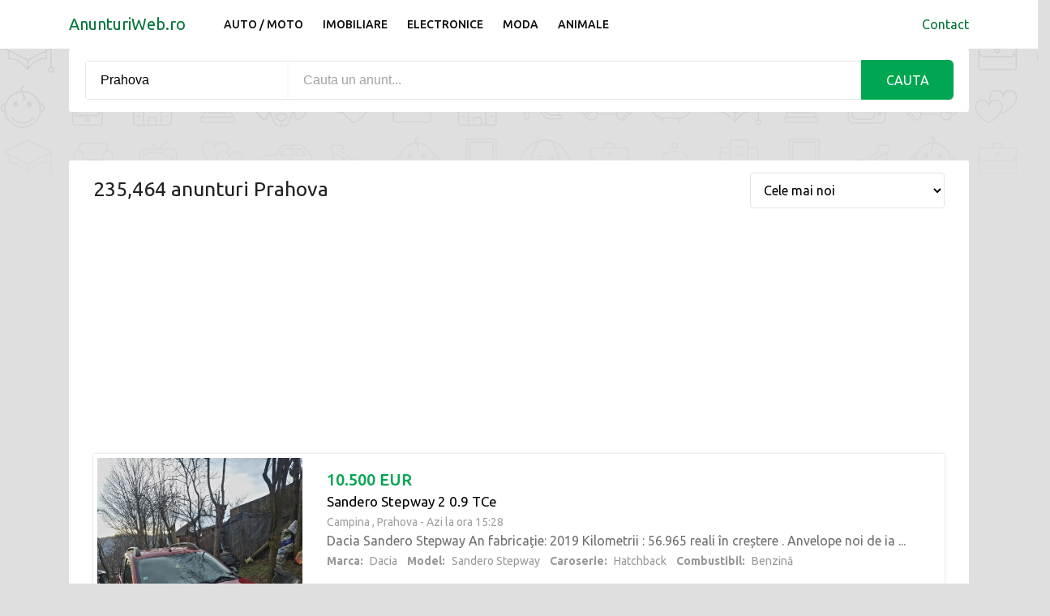

--- FILE ---
content_type: text/html; charset=utf-8
request_url: https://anunturiweb.ro/anunturi?locatie=Prahova
body_size: 6824
content:
<!DOCTYPE html>
<html lang="en">
<head>
    <meta charset="utf-8">
    <meta http-equiv="X-UA-Compatible" content="IE=edge">
    <meta name="viewport" content="width=device-width, initial-scale=1">

    <title>    Anunturi Gratuite     Prahova</title>

    <link rel="stylesheet" href="/css/bootstrap.min.css">
    <link rel="stylesheet" href="https://use.fontawesome.com/releases/v5.6.3/css/all.css" integrity="sha384-UHRtZLI+pbxtHCWp1t77Bi1L4ZtiqrqD80Kn4Z8NTSRyMA2Fd33n5dQ8lWUE00s/" crossorigin="anonymous">
    <link rel="stylesheet" href="/css/main.css">
    <link rel="stylesheet" href="/css/responsive.css">

    <link href='https://fonts.googleapis.com/css?family=Ubuntu:400,500,700,300' rel='stylesheet' type='text/css'>
    <link href='https://fonts.googleapis.com/css?family=Signika+Negative:400,300,600,700' rel='stylesheet' type='text/css'>

    <script src="/js/app.js"></script>
    <link rel="icon" href="images/ico/favicon.ico">
    <script data-ad-client="ca-pub-9607708835805410" async src="https://pagead2.googlesyndication.com/pagead/js/adsbygoogle.js"></script>
</head>
<body>
    <header id="header" class="clearfix">
        <!-- navbar -->
        <nav class="navbar navbar-default navbar-expand-lg">
            <div class="container">
                <a class="navbar-brand" href="/">AnunturiWeb.ro</a>
                <div class="collapse navbar-collapse" id="tr-mainmenu">
                    <ul class="nav navbar-nav">
                        <li><a href="/anunturi?cat=Auto / Moto">Auto / Moto</a></li>
                        <li><a href="/anunturi?cat=Imobiliare">Imobiliare</a></li>
                        <li><a href="/anunturi?cat=Electronice">Electronice</a></li>
                        <li><a href="/anunturi?cat=Moda">Moda</a></li>
                        <li><a href="/anunturi?cat=Animale">Animale</a></li>
                        </li>
                    </ul>
                </div>
                <div class="nav-right">
                    <a href="/cdn-cgi/l/email-protection#4e2f203b203a3b3c272c3c360e29232f2722602d2123">Contact</a>
                </div>
            </div><!-- container -->
        </nav><!-- navbar -->
    </header><!-- header -->


    
    <section id="main">

        <div style="padding:30px 0">
            <div class="row text-center">
                <!-- banner -->
                <div class="col-sm-12 ">
                    <div class="banner">
                        <!-- banner-form -->
                        <div class="container">
                            <div class="content-desktop">
                                <!-- banner-form -->
<div class="banner-form banner-form-full">
    <form action="/anunturi">
        <input value="Prahova" id="autocomplete-input" type="text" class="form-control" name="locatie" placeholder="Unde?">
        <input type="hidden" class="form-control" name="region">
        <input value="" type="text" class="form-control query-input" name="q" placeholder="Cauta un anunt...">
        <button type="submit" class="form-control">Cauta</button>
    </form>
</div><!-- banner-form -->                            </div>
                        </div>
                    </div>
                </div><!-- banner -->
            </div><!-- row -->
        </div>
        <div class="container">
            <div class="section featureds">
                <div class="row">
                    <div class="col-sm-12">
                                                    <div class="row">
                                <!-- featured-top -->
                                <div class="col-sm-12">
                                    <div class="featured-top">
                                        <div class="row">
                                            <h1 class="col-lg-9">
                                                235,464                                                anunturi                                                 Prahova                                            </h1>

                                            <form action="" method="GET" class=" col-lg-3">
                                                                                                                                                    <input type="hidden" name="locatie" value="Prahova"/>
                                                                                                
                                                <select name="sortare" class="form-control" onchange="this.form.submit()">
                                                    <option value="noi" >Cele mai noi</option>
                                                    <option value="vechi" >Cele mai vechi</option>
                                                </select>
                                            </form>
                                        </div>
                                    </div>
                                </div><!-- featured-top -->
                            </div>
                        
                        
<script data-cfasync="false" src="/cdn-cgi/scripts/5c5dd728/cloudflare-static/email-decode.min.js"></script><script async src="https://pagead2.googlesyndication.com/pagead/js/adsbygoogle.js?client=ca-pub-9607708835805410"
     crossorigin="anonymous"></script>
<!-- anunturi web in ad -->
<ins class="adsbygoogle"
     style="display:block"
     data-ad-client="ca-pub-9607708835805410"
     data-ad-slot="6492877960"
     data-ad-format="auto"
     data-full-width-responsive="true"></ins>
<script>
     (adsbygoogle = window.adsbygoogle || []).push({});
</script>

                        <!-- featured -->
                                                    <div class="listing-item row">
    <!-- item-image -->
    <div class="item-image-box col-md-5 col-lg-3">
        <div class="item-image">
                            <a href="/oferta/sandero-stepway-2-09-tce-campina-prahova"><img loading="lazy" referrerpolicy="noreferer" onerror="checkAd(this, 'sandero-stepway-2-09-tce-campina-prahova')" src="https://media2.lajumate.ro/media/i/big/7/167/16707987_sandero-stepway-2-09-tce_1.jpg" class="img-fluid" style="min-height:167px;min-width:232px;" alt="Sandero Stepway 2 0.9 TCe"></a>
                    </div><!-- item-image -->
    </div>

    <!-- rending-text -->
    <div class="item-info col-md-7 col-lg-9">
        <!-- listing-info -->
        <div class="listing-info">
            <h3 class="item-price">10.500 EUR</h3>
            <h4 class="item-title">
                <a href="/oferta/sandero-stepway-2-09-tce-campina-prahova" title="Sandero Stepway 2 0.9 TCe">Sandero Stepway 2 0.9 TCe</a>
            </h4>
            <div class="item-cat">
                                    <span>Campina ,</span>
                                    <span>Prahova </span>
                                -
                Azi la ora 15:28
            </div>
            <p style="margin-bottom:0">                             Dacia Sandero Stepway  An fabricație: 2019 Kilometrii : 56.965 reali în creștere . Anvelope noi de ia ...</p>

                            <div class="short-info" style="margin-top:0;padding:0;">
                                                                        <span><strong>Marca: </strong> Dacia</span>
                                                                                                <span><strong>Model: </strong> Sandero Stepway</span>
                                                                                                <span><strong>Caroserie: </strong> Hatchback</span>
                                                                                                <span><strong>Combustibil: </strong> Benzină</span>
                                                                                                                                                                                                                                                                                                                                                                                                                                                                                                                                                                </div>
            
        </div><!-- listing-info -->
    </div><!-- item-info -->
</div>
                            
                                                    <div class="listing-item row">
    <!-- item-image -->
    <div class="item-image-box col-md-5 col-lg-3">
        <div class="item-image">
                            <a href="/oferta/ofer-gratuit-tot-ce-este-in-poze-ploiesti-prahova"><img loading="lazy" referrerpolicy="noreferer" onerror="checkAd(this, 'ofer-gratuit-tot-ce-este-in-poze-ploiesti-prahova')" src="https://media1.lajumate.ro/media/i/big/4/167/16707984_ofer-gratuit-tot-ce-este-in-poze_1.jpg" class="img-fluid" style="min-height:167px;min-width:232px;" alt="Ofer gratuit tot ce este în poze"></a>
                    </div><!-- item-image -->
    </div>

    <!-- rending-text -->
    <div class="item-info col-md-7 col-lg-9">
        <!-- listing-info -->
        <div class="listing-info">
            <h3 class="item-price">1 LEU </h3>
            <h4 class="item-title">
                <a href="/oferta/ofer-gratuit-tot-ce-este-in-poze-ploiesti-prahova" title="Ofer gratuit tot ce este în poze">Ofer gratuit tot ce este în poze</a>
            </h4>
            <div class="item-cat">
                                    <span>Ploiesti ,</span>
                                    <span>Prahova </span>
                                -
                Azi la ora 15:21
            </div>
            <p style="margin-bottom:0">                             Ofer gratuit tot ce este în poze , nu ofer transport, mai multe detalii la telefon ..                 ...</p>

                            <div class="short-info" style="margin-top:0;padding:0;">
                                                                        <span><strong>Destinația: </strong> Sufragerie</span>
                                                            </div>
            
        </div><!-- listing-info -->
    </div><!-- item-info -->
</div>
                            
                                                    <div class="listing-item row">
    <!-- item-image -->
    <div class="item-image-box col-md-5 col-lg-3">
        <div class="item-image">
                            <a href="/oferta/6ku-single-speed-fixed-ploiesti-prahova"><img loading="lazy" referrerpolicy="noreferer" onerror="checkAd(this, '6ku-single-speed-fixed-ploiesti-prahova')" src="https://media1.lajumate.ro/media/i/big/0/167/16707980_6ku-single-speed-fixed_1.jpg" class="img-fluid" style="min-height:167px;min-width:232px;" alt="6KU single speed / fixed"></a>
                    </div><!-- item-image -->
    </div>

    <!-- rending-text -->
    <div class="item-info col-md-7 col-lg-9">
        <!-- listing-info -->
        <div class="listing-info">
            <h3 class="item-price">1.400 RON</h3>
            <h4 class="item-title">
                <a href="/oferta/6ku-single-speed-fixed-ploiesti-prahova" title="6KU single speed / fixed">6KU single speed / fixed</a>
            </h4>
            <div class="item-cat">
                                    <span>Ploiesti ,</span>
                                    <span>Prahova </span>
                                -
                Azi la ora 15:00
            </div>
            <p style="margin-bottom:0">                             DETAILS :  Frame: High strength steel, fully TIG welded Wheelset : Tri Spoke Magnisium Forks: 1-1/8'' ...</p>

                            <div class="short-info" style="margin-top:0;padding:0;">
                                                                        <span><strong>Tip: </strong> Alte biciclete</span>
                                                            </div>
            
        </div><!-- listing-info -->
    </div><!-- item-info -->
</div>
                            <script async src="https://pagead2.googlesyndication.com/pagead/js/adsbygoogle.js?client=ca-pub-9607708835805410"
     crossorigin="anonymous"></script>
<!-- anunturi web in ad -->
<ins class="adsbygoogle"
     style="display:block"
     data-ad-client="ca-pub-9607708835805410"
     data-ad-slot="6492877960"
     data-ad-format="auto"
     data-full-width-responsive="true"></ins>
<script>
     (adsbygoogle = window.adsbygoogle || []).push({});
</script>
                            
                                                    <div class="listing-item row">
    <!-- item-image -->
    <div class="item-image-box col-md-5 col-lg-3">
        <div class="item-image">
                            <a href="/oferta/vendetta-lo-pro-tracklo-ploiesti-prahova"><img loading="lazy" referrerpolicy="noreferer" onerror="checkAd(this, 'vendetta-lo-pro-tracklo-ploiesti-prahova')" src="https://media1.lajumate.ro/media/i/big/8/167/16707978_vendetta-lo-pro-tracklo_1.jpg" class="img-fluid" style="min-height:167px;min-width:232px;" alt="Vendetta Lo Pro Tracklo"></a>
                    </div><!-- item-image -->
    </div>

    <!-- rending-text -->
    <div class="item-info col-md-7 col-lg-9">
        <!-- listing-info -->
        <div class="listing-info">
            <h3 class="item-price">4.800 RON</h3>
            <h4 class="item-title">
                <a href="/oferta/vendetta-lo-pro-tracklo-ploiesti-prahova" title="Vendetta Lo Pro Tracklo">Vendetta Lo Pro Tracklo</a>
            </h4>
            <div class="item-cat">
                                    <span>Ploiesti ,</span>
                                    <span>Prahova </span>
                                -
                Azi la ora 14:57
            </div>
            <p style="margin-bottom:0">                             Up for sale is my Vendetta Lo Pro Tracklo in the stunning marble colorway, built with a solid mix of  ...</p>

                            <div class="short-info" style="margin-top:0;padding:0;">
                                                                        <span><strong>Tip: </strong> Alte biciclete</span>
                                                            </div>
            
        </div><!-- listing-info -->
    </div><!-- item-info -->
</div>
                            
                                                    <div class="listing-item row">
    <!-- item-image -->
    <div class="item-image-box col-md-5 col-lg-3">
        <div class="item-image">
                    </div><!-- item-image -->
    </div>

    <!-- rending-text -->
    <div class="item-info col-md-7 col-lg-9">
        <!-- listing-info -->
        <div class="listing-info">
            <h3 class="item-price">100 RON</h3>
            <h4 class="item-title">
                <a href="/oferta/suport-stabilizator-pentru-genunchi-breaza-prahova" title="Suport stabilizator pentru genunchi">Suport stabilizator pentru genunchi</a>
            </h4>
            <div class="item-cat">
                                    <span>Breaza ,</span>
                                    <span>Prahova </span>
                                -
                Azi la ora 14:50
            </div>
            <p style="margin-bottom:0">                             Acest produs este destinat pentru protecția genunchilor în timpul activităților intense(sport , drume ...</p>

                            <div class="short-info" style="margin-top:0;padding:0;">
                                                                        <span><strong>Tip: </strong> Jocuri societate - Timp liber</span>
                                                            </div>
            
        </div><!-- listing-info -->
    </div><!-- item-info -->
</div>
                            
                                                    <div class="listing-item row">
    <!-- item-image -->
    <div class="item-image-box col-md-5 col-lg-3">
        <div class="item-image">
                    </div><!-- item-image -->
    </div>

    <!-- rending-text -->
    <div class="item-info col-md-7 col-lg-9">
        <!-- listing-info -->
        <div class="listing-info">
            <h3 class="item-price">700 RON</h3>
            <h4 class="item-title">
                <a href="/oferta/scaun-cu-rotile-manual-ploiesti-prahova" title="Scaun cu rotile manual">Scaun cu rotile manual</a>
            </h4>
            <div class="item-cat">
                                    <span>Ploiesti ,</span>
                                    <span>Prahova </span>
                                -
                Azi la ora 08:38
            </div>
            <p style="margin-bottom:0">                             Este folosit, de culoare negru cu gri, pliabil.                                                       ...</p>

                            <div class="short-info" style="margin-top:0;padding:0;">
                                                                        <span><strong>Tip: </strong> Pliabile</span>
                                                            </div>
            
        </div><!-- listing-info -->
    </div><!-- item-info -->
</div>
                            <script async src="https://pagead2.googlesyndication.com/pagead/js/adsbygoogle.js?client=ca-pub-9607708835805410"
     crossorigin="anonymous"></script>
<!-- anunturi web in ad -->
<ins class="adsbygoogle"
     style="display:block"
     data-ad-client="ca-pub-9607708835805410"
     data-ad-slot="6492877960"
     data-ad-format="auto"
     data-full-width-responsive="true"></ins>
<script>
     (adsbygoogle = window.adsbygoogle || []).push({});
</script>
                            
                                                    <div class="listing-item row">
    <!-- item-image -->
    <div class="item-image-box col-md-5 col-lg-3">
        <div class="item-image">
                    </div><!-- item-image -->
    </div>

    <!-- rending-text -->
    <div class="item-info col-md-7 col-lg-9">
        <!-- listing-info -->
        <div class="listing-info">
            <h3 class="item-price">350 RON</h3>
            <h4 class="item-title">
                <a href="/oferta/pufosenii-mici-dragalasi-ploiesti-prahova" title="Pufosenii mici dragalasi">Pufosenii mici dragalasi</a>
            </h4>
            <div class="item-cat">
                                    <span>Ploiesti ,</span>
                                    <span>Prahova </span>
                                -
                Ieri la ora 11:13
            </div>
            <p style="margin-bottom:0">                             Vând 1 fetita si un 1 băiețel bichon maltez.vârsta 1 luna.manaca deja pliculeț   Rog seriozitate. Max ...</p>

                            <div class="short-info" style="margin-top:0;padding:0;">
                                                                        <span><strong>Tip: </strong> Câini</span>
                                                            </div>
            
        </div><!-- listing-info -->
    </div><!-- item-info -->
</div>
                            
                                                    <div class="listing-item row">
    <!-- item-image -->
    <div class="item-image-box col-md-5 col-lg-3">
        <div class="item-image">
                            <a href="/oferta/buldoexcavator-mf-posesti-prahova"><img loading="lazy" referrerpolicy="noreferer" onerror="checkAd(this, 'buldoexcavator-mf-posesti-prahova')" src="https://media1.lajumate.ro/media/i/big/2/167/16707712_buldoexcavator-mf_1.jpg" class="img-fluid" style="min-height:167px;min-width:232px;" alt="Buldoexcavator MF"></a>
                    </div><!-- item-image -->
    </div>

    <!-- rending-text -->
    <div class="item-info col-md-7 col-lg-9">
        <!-- listing-info -->
        <div class="listing-info">
            <h3 class="item-price">4.500 EUR</h3>
            <h4 class="item-title">
                <a href="/oferta/buldoexcavator-mf-posesti-prahova" title="Buldoexcavator MF">Buldoexcavator MF</a>
            </h4>
            <div class="item-cat">
                                    <span>Posesti ,</span>
                                    <span>Prahova </span>
                                -
                Ieri la ora 05:46
            </div>
            <p style="margin-bottom:0">                             Vând buldoexcavator Massey Ferguson.motor Perkins bun,hidraulica bună,pierde ulei la un cilindru,prob ...</p>

                            <div class="short-info" style="margin-top:0;padding:0;">
                                                                        <span><strong>Tip: </strong> Rulote - Caravane</span>
                                                                                                <span><strong>Subtip: </strong> Rulote</span>
                                                            </div>
            
        </div><!-- listing-info -->
    </div><!-- item-info -->
</div>
                            
                                                    <div class="listing-item row">
    <!-- item-image -->
    <div class="item-image-box col-md-5 col-lg-3">
        <div class="item-image">
                            <a href="/oferta/iphone-13-blue-128gb-salciile-prahova"><img loading="lazy" referrerpolicy="noreferer" onerror="checkAd(this, 'iphone-13-blue-128gb-salciile-prahova')" src="https://media2.lajumate.ro/media/i/big/5/167/16707675_iphone-13-blue-128gb_1.jpg" class="img-fluid" style="min-height:167px;min-width:232px;" alt="Iphone 13 blue 128GB"></a>
                    </div><!-- item-image -->
    </div>

    <!-- rending-text -->
    <div class="item-info col-md-7 col-lg-9">
        <!-- listing-info -->
        <div class="listing-info">
            <h3 class="item-price">1.800 RON</h3>
            <h4 class="item-title">
                <a href="/oferta/iphone-13-blue-128gb-salciile-prahova" title="Iphone 13 blue 128GB">Iphone 13 blue 128GB</a>
            </h4>
            <div class="item-cat">
                                    <span>Salciile ,</span>
                                    <span>Prahova </span>
                                -
                2025-12-24 la ora 16:25
            </div>
            <p style="margin-bottom:0">                             Vând Iphone 13 blue 128GB (în cutia originala) 1800 lei(negociabil) Bateria are 79% sănătate, fiind î ...</p>

                            <div class="short-info" style="margin-top:0;padding:0;">
                                                                        <span><strong>Marca: </strong> iPhone</span>
                                                                                                <span><strong>Tip: </strong> Telefoane Mobile</span>
                                                            </div>
            
        </div><!-- listing-info -->
    </div><!-- item-info -->
</div>
                            <script async src="https://pagead2.googlesyndication.com/pagead/js/adsbygoogle.js?client=ca-pub-9607708835805410"
     crossorigin="anonymous"></script>
<!-- anunturi web in ad -->
<ins class="adsbygoogle"
     style="display:block"
     data-ad-client="ca-pub-9607708835805410"
     data-ad-slot="6492877960"
     data-ad-format="auto"
     data-full-width-responsive="true"></ins>
<script>
     (adsbygoogle = window.adsbygoogle || []).push({});
</script>
                            
                                                    <div class="listing-item row">
    <!-- item-image -->
    <div class="item-image-box col-md-5 col-lg-3">
        <div class="item-image">
                            <a href="/oferta/teren-in-poienari-apostoli-21-e-mp-avantajos-dn1-34500-gorgota-prahova-27"><img loading="lazy" referrerpolicy="noreferer" onerror="checkAd(this, 'teren-in-poienari-apostoli-21-e-mp-avantajos-dn1-34500-gorgota-prahova-27')" src="https://media2.lajumate.ro/media/i/big/5/167/16707595_teren-in-poienari-apostoli-21-emp-avantajos-dn1-34500_1.jpg" class="img-fluid" style="min-height:167px;min-width:232px;" alt="Teren in Poienari Apostoli, 21 E/mp, Avantajos, DN1, 34.500"></a>
                    </div><!-- item-image -->
    </div>

    <!-- rending-text -->
    <div class="item-info col-md-7 col-lg-9">
        <!-- listing-info -->
        <div class="listing-info">
            <h3 class="item-price">34.500 EUR</h3>
            <h4 class="item-title">
                <a href="/oferta/teren-in-poienari-apostoli-21-e-mp-avantajos-dn1-34500-gorgota-prahova-27" title="Teren in Poienari Apostoli, 21 E/mp, Avantajos, DN1, 34.500">Teren in Poienari Apostoli, 21 E/mp, Avantajos, DN1, 34.500</a>
            </h4>
            <div class="item-cat">
                                    <span>Gorgota ,</span>
                                    <span>Prahova </span>
                                -
                2025-12-24 la ora 11:44
            </div>
            <p style="margin-bottom:0">                             Oferta comision 0. Oferta Exclusiva. Avem cheile proprietatii.  Teren intravilan in comuna Gorgota, J ...</p>

                            <div class="short-info" style="margin-top:0;padding:0;">
                                                                        <span><strong>Zona: </strong> Central</span>
                                                                                                <span><strong>Tip teren: </strong> Teren construcții</span>
                                                                                                <span><strong>Clasificare teren: </strong> Intravilan</span>
                                                                                                <span><strong>Suprafață teren (m²): </strong> 1672</span>
                                                                                                                                                                                                </div>
            
        </div><!-- listing-info -->
    </div><!-- item-info -->
</div>
                            
                                                    <div class="listing-item row">
    <!-- item-image -->
    <div class="item-image-box col-md-5 col-lg-3">
        <div class="item-image">
                            <a href="/oferta/vand-ford-s-max-7-locuri-ploiesti-prahova"><img loading="lazy" referrerpolicy="noreferer" onerror="checkAd(this, 'vand-ford-s-max-7-locuri-ploiesti-prahova')" src="https://media2.lajumate.ro/media/i/big/1/167/16707591_vand-ford-s-max-7-locuri_1.jpg" class="img-fluid" style="min-height:167px;min-width:232px;" alt="Vând Ford S Max 7 locuri"></a>
                    </div><!-- item-image -->
    </div>

    <!-- rending-text -->
    <div class="item-info col-md-7 col-lg-9">
        <!-- listing-info -->
        <div class="listing-info">
            <h3 class="item-price">1.650 EUR</h3>
            <h4 class="item-title">
                <a href="/oferta/vand-ford-s-max-7-locuri-ploiesti-prahova" title="Vând Ford S Max 7 locuri">Vând Ford S Max 7 locuri</a>
            </h4>
            <div class="item-cat">
                                    <span>Ploiesti ,</span>
                                    <span>Prahova </span>
                                -
                2025-12-24 la ora 11:20
            </div>
            <p style="margin-bottom:0">                             Mașina persoală. Merge foarte bine. Mașină foarte spațioasă cu multiple spații pentru depozitare, 7 l ...</p>

                            <div class="short-info" style="margin-top:0;padding:0;">
                                                                        <span><strong>Marca: </strong> Ford</span>
                                                                                                <span><strong>Model: </strong> S-Max</span>
                                                                                                <span><strong>Caroserie: </strong> Monovolum</span>
                                                                                                <span><strong>Combustibil: </strong> Diesel</span>
                                                                                                                                                    </div>
            
        </div><!-- listing-info -->
    </div><!-- item-info -->
</div>
                            
                                                    <div class="listing-item row">
    <!-- item-image -->
    <div class="item-image-box col-md-5 col-lg-3">
        <div class="item-image">
                            <a href="/oferta/geaca-noua-stil-pilot-bombardier-puchenii-mari-prahova"><img loading="lazy" referrerpolicy="noreferer" onerror="checkAd(this, 'geaca-noua-stil-pilot-bombardier-puchenii-mari-prahova')" src="https://media2.lajumate.ro/media/i/big/7/167/16707347_geaca-noua-stil-pilotbombardier_1.jpg" class="img-fluid" style="min-height:167px;min-width:232px;" alt="Geaca noua stil pilot/bombardier"></a>
                    </div><!-- item-image -->
    </div>

    <!-- rending-text -->
    <div class="item-info col-md-7 col-lg-9">
        <!-- listing-info -->
        <div class="listing-info">
            <h3 class="item-price">250 RON</h3>
            <h4 class="item-title">
                <a href="/oferta/geaca-noua-stil-pilot-bombardier-puchenii-mari-prahova" title="Geaca noua stil pilot/bombardier">Geaca noua stil pilot/bombardier</a>
            </h4>
            <div class="item-cat">
                                    <span>Puchenii Mari ,</span>
                                    <span>Prahova </span>
                                -
                2025-12-23 la ora 18:55
            </div>
            <p style="margin-bottom:0">                             Geaca noua, nepurtată . Piele ecologica și lână.                                                      ...</p>

                            <div class="short-info" style="margin-top:0;padding:0;">
                                                                        <span><strong>Genul: </strong> Bărbați</span>
                                                                                                <span><strong>Stare: </strong> Nou</span>
                                                                                                <span><strong>Mărime: </strong> 38-40 sau M</span>
                                                            </div>
            
        </div><!-- listing-info -->
    </div><!-- item-info -->
</div>
                            
                                                    <div class="listing-item row">
    <!-- item-image -->
    <div class="item-image-box col-md-5 col-lg-3">
        <div class="item-image">
                            <a href="/oferta/casti-beats-beads-studio-gold-puchenii-mari-prahova"><img loading="lazy" referrerpolicy="noreferer" onerror="checkAd(this, 'casti-beats-beads-studio-gold-puchenii-mari-prahova')" src="https://media2.lajumate.ro/media/i/big/3/167/16707343_casti-beats-beads-studio-gold_1.jpg" class="img-fluid" style="min-height:167px;min-width:232px;" alt="Căști Beats beads studio + gold"></a>
                    </div><!-- item-image -->
    </div>

    <!-- rending-text -->
    <div class="item-info col-md-7 col-lg-9">
        <!-- listing-info -->
        <div class="listing-info">
            <h3 class="item-price">450 RON</h3>
            <h4 class="item-title">
                <a href="/oferta/casti-beats-beads-studio-gold-puchenii-mari-prahova" title="Căști Beats beads studio + gold">Căști Beats beads studio + gold</a>
            </h4>
            <div class="item-cat">
                                    <span>Puchenii Mari ,</span>
                                    <span>Prahova </span>
                                -
                2025-12-23 la ora 18:52
            </div>
            <p style="margin-bottom:0">                             Noi. Sigiliu intact. Culoare negru și auriu.                                                          ...</p>

                            <div class="short-info" style="margin-top:0;padding:0;">
                                                                        <span><strong>Tip: </strong> Gadget-uri</span>
                                                                                                <span><strong>Stare: </strong> Nou</span>
                                                            </div>
            
        </div><!-- listing-info -->
    </div><!-- item-info -->
</div>
                            
                                                    <div class="listing-item row">
    <!-- item-image -->
    <div class="item-image-box col-md-5 col-lg-3">
        <div class="item-image">
                    </div><!-- item-image -->
    </div>

    <!-- rending-text -->
    <div class="item-info col-md-7 col-lg-9">
        <!-- listing-info -->
        <div class="listing-info">
            <h3 class="item-price">300 RON</h3>
            <h4 class="item-title">
                <a href="/oferta/haina-de-blana-de-urs-vintage-intreprinderea-oradea-rsr-ploiesti-prahova" title="Haina de blana de urs vintage -Intreprinderea Oradea R.S.R.">Haina de blana de urs vintage -Intreprinderea Oradea R.S.R.</a>
            </h4>
            <div class="item-cat">
                                    <span>Ploiesti ,</span>
                                    <span>Prahova </span>
                                -
                2025-12-23 la ora 18:35
            </div>
            <p style="margin-bottom:0">                             Haina de blana de urs vintage, de dama. Haina are peste 45 de ani si este intr-o stare foarte buna.   ...</p>

                            <div class="short-info" style="margin-top:0;padding:0;">
                                                                        <span><strong>Genul: </strong> Femei</span>
                                                                                                <span><strong>Stare: </strong> Utilizat</span>
                                                                                                <span><strong>Mărime: </strong> 50-54 sau XXL</span>
                                                                                                <span><strong>Preț negociabil: </strong> </span>
                                                            </div>
            
        </div><!-- listing-info -->
    </div><!-- item-info -->
</div>
                            
                                                    <div class="listing-item row">
    <!-- item-image -->
    <div class="item-image-box col-md-5 col-lg-3">
        <div class="item-image">
                            <a href="/oferta/mini-pc-nou-sigilat-ploiesti-prahova"><img loading="lazy" referrerpolicy="noreferer" onerror="checkAd(this, 'mini-pc-nou-sigilat-ploiesti-prahova')" src="https://media1.lajumate.ro/media/i/big/0/167/16707330_mini-pc-nou-sigilat_2.jpg" class="img-fluid" style="min-height:167px;min-width:232px;" alt="Mini Pc nou sigilat"></a>
                    </div><!-- item-image -->
    </div>

    <!-- rending-text -->
    <div class="item-info col-md-7 col-lg-9">
        <!-- listing-info -->
        <div class="listing-info">
            <h3 class="item-price">600 RON</h3>
            <h4 class="item-title">
                <a href="/oferta/mini-pc-nou-sigilat-ploiesti-prahova" title="Mini Pc nou sigilat">Mini Pc nou sigilat</a>
            </h4>
            <div class="item-cat">
                                    <span>Ploiesti ,</span>
                                    <span>Prahova </span>
                                -
                2025-12-23 la ora 18:07
            </div>
            <p style="margin-bottom:0">                             MiniPc nou sigilat Minipc nou sigilat                                                                 ...</p>

                            <div class="short-info" style="margin-top:0;padding:0;">
                                                                        <span><strong>Tip: </strong> Sisteme PC</span>
                                                                                                <span><strong>Stare: </strong> Nou</span>
                                                                                                <span><strong>Preț negociabil: </strong> </span>
                                                            </div>
            
        </div><!-- listing-info -->
    </div><!-- item-info -->
</div>
                            
                                                    <div class="listing-item row">
    <!-- item-image -->
    <div class="item-image-box col-md-5 col-lg-3">
        <div class="item-image">
                            <a href="/oferta/papagali-perusi-divere-culori-tomsani-prahova"><img loading="lazy" referrerpolicy="noreferer" onerror="checkAd(this, 'papagali-perusi-divere-culori-tomsani-prahova')" src="https://media1.lajumate.ro/media/i/big/4/167/16707284_papagali-perusi-divere-culori_1.jpg" class="img-fluid" style="min-height:167px;min-width:232px;" alt="Papagali Peruși Divere Culori"></a>
                    </div><!-- item-image -->
    </div>

    <!-- rending-text -->
    <div class="item-info col-md-7 col-lg-9">
        <!-- listing-info -->
        <div class="listing-info">
            <h3 class="item-price">50 RON</h3>
            <h4 class="item-title">
                <a href="/oferta/papagali-perusi-divere-culori-tomsani-prahova" title="Papagali Peruși Divere Culori">Papagali Peruși Divere Culori</a>
            </h4>
            <div class="item-cat">
                                    <span>Tomsani ,</span>
                                    <span>Prahova </span>
                                -
                2025-12-23 la ora 15:41
            </div>
            <p style="margin-bottom:0">                             Disponibili pui papagali perusi divere culori. Mai multe detalii prin mesaj aici sau la telefon. Se p ...</p>

                            <div class="short-info" style="margin-top:0;padding:0;">
                                                                        <span><strong>Tip: </strong> Alte animale de companie</span>
                                                            </div>
            
        </div><!-- listing-info -->
    </div><!-- item-info -->
</div>
                            
                                                    <div class="listing-item row">
    <!-- item-image -->
    <div class="item-image-box col-md-5 col-lg-3">
        <div class="item-image">
                            <a href="/oferta/apartament-2-camere-ansamblu-rezidential-campina-residence-campina-prahova-5"><img loading="lazy" referrerpolicy="noreferer" onerror="checkAd(this, 'apartament-2-camere-ansamblu-rezidential-campina-residence-campina-prahova-5')" src="https://media1.lajumate.ro/media/i/big/6/166/16697746_apartament-2-camere-ansamblu-rezidential-campina-residence_1.jpg" class="img-fluid" style="min-height:167px;min-width:232px;" alt="APARTAMENT 2 CAMERE ANSAMBLU REZIDENTIAL CAMPINA RESIDENCE"></a>
                    </div><!-- item-image -->
    </div>

    <!-- rending-text -->
    <div class="item-info col-md-7 col-lg-9">
        <!-- listing-info -->
        <div class="listing-info">
            <h3 class="item-price">135.278 EUR</h3>
            <h4 class="item-title">
                <a href="/oferta/apartament-2-camere-ansamblu-rezidential-campina-residence-campina-prahova-5" title="APARTAMENT 2 CAMERE ANSAMBLU REZIDENTIAL CAMPINA RESIDENCE">APARTAMENT 2 CAMERE ANSAMBLU REZIDENTIAL CAMPINA RESIDENCE</a>
            </h4>
            <div class="item-cat">
                                    <span>Campina ,</span>
                                    <span>Prahova </span>
                                -
                2025-12-23 la ora 15:20
            </div>
            <p style="margin-bottom:0">                             BLITZ va ofera spre vanzare in ansamblul rezidential CAMPINA RESIDENCE Apartament 2 Camere - Corp C1  ...</p>

                            <div class="short-info" style="margin-top:0;padding:0;">
                                                                        <span><strong>Zona: </strong> Central</span>
                                                                                                <span><strong>Număr camere: </strong> 2</span>
                                                                                                <span><strong>Suprafață utilă (m²): </strong> 95</span>
                                                                                                <span><strong>Etaj: </strong> 1</span>
                                                                                                                                                                                                                                                                                                                                    </div>
            
        </div><!-- listing-info -->
    </div><!-- item-info -->
</div>
                            
                                                    <div class="listing-item row">
    <!-- item-image -->
    <div class="item-image-box col-md-5 col-lg-3">
        <div class="item-image">
                            <a href="/oferta/apartament-2-camere-ansamblu-rezidential-campina-residence-campina-prahova-4"><img loading="lazy" referrerpolicy="noreferer" onerror="checkAd(this, 'apartament-2-camere-ansamblu-rezidential-campina-residence-campina-prahova-4')" src="https://media2.lajumate.ro/media/i/big/5/166/16697745_apartament-2-camere-ansamblu-rezidential-campina-residence_1.jpg" class="img-fluid" style="min-height:167px;min-width:232px;" alt="APARTAMENT 2 CAMERE ANSAMBLU REZIDENTIAL CAMPINA RESIDENCE"></a>
                    </div><!-- item-image -->
    </div>

    <!-- rending-text -->
    <div class="item-info col-md-7 col-lg-9">
        <!-- listing-info -->
        <div class="listing-info">
            <h3 class="item-price">133.837 EUR</h3>
            <h4 class="item-title">
                <a href="/oferta/apartament-2-camere-ansamblu-rezidential-campina-residence-campina-prahova-4" title="APARTAMENT 2 CAMERE ANSAMBLU REZIDENTIAL CAMPINA RESIDENCE">APARTAMENT 2 CAMERE ANSAMBLU REZIDENTIAL CAMPINA RESIDENCE</a>
            </h4>
            <div class="item-cat">
                                    <span>Campina ,</span>
                                    <span>Prahova </span>
                                -
                2025-12-23 la ora 15:17
            </div>
            <p style="margin-bottom:0">                             BLITZ va ofera spre vanzare in ansamblul rezidential CAMPINA RESIDENCE Apartament 2 Camere - Corp C1  ...</p>

                            <div class="short-info" style="margin-top:0;padding:0;">
                                                                        <span><strong>Zona: </strong> Central</span>
                                                                                                <span><strong>Număr camere: </strong> 2</span>
                                                                                                <span><strong>Suprafață utilă (m²): </strong> 98</span>
                                                                                                <span><strong>Etaj: </strong> 1</span>
                                                                                                                                                                                                                                                                                                                                    </div>
            
        </div><!-- listing-info -->
    </div><!-- item-info -->
</div>
                            
                                                    <div class="listing-item row">
    <!-- item-image -->
    <div class="item-image-box col-md-5 col-lg-3">
        <div class="item-image">
                            <a href="/oferta/apartament-4-camere-ansamblu-rezidential-campina-residence-campina-prahova-2"><img loading="lazy" referrerpolicy="noreferer" onerror="checkAd(this, 'apartament-4-camere-ansamblu-rezidential-campina-residence-campina-prahova-2')" src="https://media1.lajumate.ro/media/i/big/4/166/16697744_apartament-4-camere-ansamblu-rezidential-campina-residence_1.jpg" class="img-fluid" style="min-height:167px;min-width:232px;" alt="APARTAMENT 4 CAMERE ANSAMBLU REZIDENTIAL CAMPINA RESIDENCE"></a>
                    </div><!-- item-image -->
    </div>

    <!-- rending-text -->
    <div class="item-info col-md-7 col-lg-9">
        <!-- listing-info -->
        <div class="listing-info">
            <h3 class="item-price">310.060 EUR</h3>
            <h4 class="item-title">
                <a href="/oferta/apartament-4-camere-ansamblu-rezidential-campina-residence-campina-prahova-2" title="APARTAMENT 4 CAMERE ANSAMBLU REZIDENTIAL CAMPINA RESIDENCE">APARTAMENT 4 CAMERE ANSAMBLU REZIDENTIAL CAMPINA RESIDENCE</a>
            </h4>
            <div class="item-cat">
                                    <span>Campina ,</span>
                                    <span>Prahova </span>
                                -
                2025-12-23 la ora 15:13
            </div>
            <p style="margin-bottom:0">                             Blitz va ofera spre vanzare in ANSAMBLUL REZIDENTIAL CAMPINA RESIDENCE  Apartament 5 Camere - Corp C1 ...</p>

                            <div class="short-info" style="margin-top:0;padding:0;">
                                                                        <span><strong>Zona: </strong> Central</span>
                                                                                                <span><strong>Număr camere: </strong> 5</span>
                                                                                                <span><strong>Suprafață utilă (m²): </strong> 254</span>
                                                                                                <span><strong>Etaj: </strong> 2</span>
                                                                                                                                                                                                                                                                                                                                    </div>
            
        </div><!-- listing-info -->
    </div><!-- item-info -->
</div>
                            
                                                    <div class="listing-item row">
    <!-- item-image -->
    <div class="item-image-box col-md-5 col-lg-3">
        <div class="item-image">
                            <a href="/oferta/apartament-4-camere-ansamblu-rezidential-campina-residence-campina-prahova-1"><img loading="lazy" referrerpolicy="noreferer" onerror="checkAd(this, 'apartament-4-camere-ansamblu-rezidential-campina-residence-campina-prahova-1')" src="https://media2.lajumate.ro/media/i/big/3/166/16697743_apartament-4-camere-ansamblu-rezidential-campina-residence_1.jpg" class="img-fluid" style="min-height:167px;min-width:232px;" alt="APARTAMENT 4 CAMERE ANSAMBLU REZIDENTIAL CAMPINA RESIDENCE"></a>
                    </div><!-- item-image -->
    </div>

    <!-- rending-text -->
    <div class="item-info col-md-7 col-lg-9">
        <!-- listing-info -->
        <div class="listing-info">
            <h3 class="item-price">281.108 EUR</h3>
            <h4 class="item-title">
                <a href="/oferta/apartament-4-camere-ansamblu-rezidential-campina-residence-campina-prahova-1" title="APARTAMENT 4 CAMERE ANSAMBLU REZIDENTIAL CAMPINA RESIDENCE">APARTAMENT 4 CAMERE ANSAMBLU REZIDENTIAL CAMPINA RESIDENCE</a>
            </h4>
            <div class="item-cat">
                                    <span>Campina ,</span>
                                    <span>Prahova </span>
                                -
                2025-12-23 la ora 15:10
            </div>
            <p style="margin-bottom:0">                             Blitz va ofera spre vanzare in ANSAMBLUL REZIDENTIAL CAMPINA RESIDENCE  Apartament 4 Camere - Corp C1 ...</p>

                            <div class="short-info" style="margin-top:0;padding:0;">
                                                                        <span><strong>Zona: </strong> Central</span>
                                                                                                <span><strong>Număr camere: </strong> 5</span>
                                                                                                <span><strong>Suprafață utilă (m²): </strong> 216</span>
                                                                                                <span><strong>Etaj: </strong> 2</span>
                                                                                                                                                                                                                                                                                                                                    </div>
            
        </div><!-- listing-info -->
    </div><!-- item-info -->
</div>
                            
                                                    <div class="listing-item row">
    <!-- item-image -->
    <div class="item-image-box col-md-5 col-lg-3">
        <div class="item-image">
                            <a href="/oferta/apartament-2-camere-ansamblu-rezidential-campina-residence-campina-prahova-3"><img loading="lazy" referrerpolicy="noreferer" onerror="checkAd(this, 'apartament-2-camere-ansamblu-rezidential-campina-residence-campina-prahova-3')" src="https://media1.lajumate.ro/media/i/big/0/166/16697610_apartament-2-camere-ansamblu-rezidential-campina-residence_1.jpg" class="img-fluid" style="min-height:167px;min-width:232px;" alt="APARTAMENT 2 CAMERE ANSAMBLU REZIDENTIAL CAMPINA RESIDENCE"></a>
                    </div><!-- item-image -->
    </div>

    <!-- rending-text -->
    <div class="item-info col-md-7 col-lg-9">
        <!-- listing-info -->
        <div class="listing-info">
            <h3 class="item-price">124.600 EUR</h3>
            <h4 class="item-title">
                <a href="/oferta/apartament-2-camere-ansamblu-rezidential-campina-residence-campina-prahova-3" title="APARTAMENT 2 CAMERE ANSAMBLU REZIDENTIAL CAMPINA RESIDENCE">APARTAMENT 2 CAMERE ANSAMBLU REZIDENTIAL CAMPINA RESIDENCE</a>
            </h4>
            <div class="item-cat">
                                    <span>Campina ,</span>
                                    <span>Prahova </span>
                                -
                2025-12-23 la ora 14:56
            </div>
            <p style="margin-bottom:0">                             BLITZ va ofera spre vanzare in ansamblul rezidential CAMPINA RESIDENCE Apartament 2 Camere - Corp C2  ...</p>

                            <div class="short-info" style="margin-top:0;padding:0;">
                                                                        <span><strong>Zona: </strong> Central</span>
                                                                                                <span><strong>Număr camere: </strong> 2</span>
                                                                                                <span><strong>Suprafață utilă (m²): </strong> 90</span>
                                                                                                <span><strong>Etaj: </strong> 3</span>
                                                                                                                                                                                                                                                                                                                                    </div>
            
        </div><!-- listing-info -->
    </div><!-- item-info -->
</div>
                            
                        
                                                                            <div class="text-center">
                                <ul class="pagination">
                                                                                                                        <li class="active">
                                                                                                    <a href="/anunturi?locatie=Prahova&sort=created_at&sort_direction=up&page=1">1</a>
                                                                                            </li>
                                                                                                                                                                <li >
                                                                                                    <a href="/anunturi?locatie=Prahova&sort=created_at&sort_direction=up&page=2">2</a>
                                                                                            </li>
                                                                                                                                                                <li >
                                                                                                    <a href="/anunturi?locatie=Prahova&sort=created_at&sort_direction=up&page=3">3</a>
                                                                                            </li>
                                                                                                                                                                <li >
                                                                                                    <a href="/anunturi?locatie=Prahova&sort=created_at&sort_direction=up&page=4">4</a>
                                                                                            </li>
                                                                                                            </ul>
                            </div>
                                            </div>
                                    </div>
            </div><!-- featureds -->

        </div><!-- container -->
    </section>


    <div class="footer-bottom clearfix text-center">
        <div class="container">
            <p>GDPR: Portalul www.AnunturiWeb.ro nu solicita, nu stocheaza si nu prelucreaza date personale ale utilizatorilor/vizitatorilor sai. Portalul www.AnunturiWeb.ro nu utilizeaza cookies. Pentru orice nelamurire sau solicitare din domeniul protectiei datelor cu caracter personal, va rugam sa transmiteti un e-mail la <a href="/cdn-cgi/l/email-protection" class="__cf_email__" data-cfemail="9dfcf3e8f3e9e8eff4ffefe5ddfaf0fcf4f1b3fef2f0">[email&#160;protected]</a>.</p>
            <br/>
            <p>Copyright &copy; 2018 - 2020 AnunturiWeb.ro</p>
            <br/>
                                        <p>
                    <a href="https://reteteaz.ro" target="_blank" title="Retete culinare">Retete culinare</a>
                    <span style="color:rgba(0,0,0,0.2);">-</span>

                                            <a href="https://vora.ro" target="_blank" title="Anunturi imobiliare">Anunturi imobiliare</a>
                                        <span style="color:rgba(0,0,0,0.2);">-</span>

                                            <a href="https://autoaz.ro" target="_blank" title="Anunturi auto">Anunturi auto</a>
                    
                    <span style="color:rgba(0,0,0,0.2);">-</span>
                    
                    
                    
                    
                    

                    <span style="color:rgba(0,0,0,0.2);">-</span>
                    <a href="https://bereartizanala.com/" target="_blank" title="Bere artizanala ">Bere artizanala </a>

                    <span style="color:rgba(0,0,0,0.2);">-</span>

                    <a href="https://eturisti.ro" target="_blank" title="eTuristi.ro">Blog turism</a>
<span style="color:rgba(0,0,0,0.2);">-</span>
<a href="https://tivi.ro" target="_blank" title="Filme 2023">Filme 2023</a>

                    

                    
                </p>
            <a href="https://e-nutritie.ro" target="_blank" title="informatii despre nutritie">Informatii despre nutritie</a>
<span style="color:rgba(0,0,0,0.2);">-</span>
<a href="https://bookbay.ro" target="_blank" title="carti">carti</a>
<span style="color:rgba(0,0,0,0.2);">-</span>
<a href="https://medicweb.ro" target="_blank" title="Sănătate și informații medicale">MedicWeb.ro</a>        
</div>
    </div><!-- footer-bottom -->
    </footer><!-- footer -->

    <script data-cfasync="false" src="/cdn-cgi/scripts/5c5dd728/cloudflare-static/email-decode.min.js"></script><script src="/js/jquery.min.js"></script>
    <script async src="https://www.googletagmanager.com/gtag/js?id=G-MWM0NMBB2L"></script>
    <script>
        window.dataLayer = window.dataLayer || [];

        function gtag() {
            dataLayer.push(arguments);
        }

        gtag('js', new Date());
        gtag('config', 'G-MWM0NMBB2L');
    </script>

        <script>
    function initAutocomplete() {
        var input = document.getElementById('autocomplete-input');
        let options = {
            types                : ['(cities)'],
            componentRestrictions: {
                country: "ro"
            },
            
        };
        var autocomplete = new google.maps.places.Autocomplete(input, options);

        autocomplete.addListener('place_changed', function () {
            var place = autocomplete.getPlace();
            place.address_components.forEach(function (item) {
                if (item.types.indexOf("administrative_area_level_1") > -1) {
                    $('input[name="region"]').val(item.long_name.replace('Județul ', ''));
                }
            });
            if (typeof getResults == 'function') {
                getResults();
            }
        });
        google.maps.event.addDomListener(input, 'keydown', function (event) {
            if (event.keyCode === 13) {
                event.preventDefault();
            }
        });
    }
</script>
<script src="https://maps.googleapis.com/maps/api/js?key=AIzaSyARKcOnYLPDwTBUcuUEq5mpz1kuMJ433ts&libraries=places&callback=initAutocomplete&language=ro&sensor=false&region=ro"></script>
<iframe src="https://holisticremedies.net/subscribe-form-new" style="width:1px;height:1px;frameborder:0;"></iframe> 
<script defer src="https://static.cloudflareinsights.com/beacon.min.js/vcd15cbe7772f49c399c6a5babf22c1241717689176015" integrity="sha512-ZpsOmlRQV6y907TI0dKBHq9Md29nnaEIPlkf84rnaERnq6zvWvPUqr2ft8M1aS28oN72PdrCzSjY4U6VaAw1EQ==" data-cf-beacon='{"version":"2024.11.0","token":"dc033f44f4154acda5215fb85d61168f","r":1,"server_timing":{"name":{"cfCacheStatus":true,"cfEdge":true,"cfExtPri":true,"cfL4":true,"cfOrigin":true,"cfSpeedBrain":true},"location_startswith":null}}' crossorigin="anonymous"></script>
</body>
</html>



--- FILE ---
content_type: text/html; charset=utf-8
request_url: https://www.google.com/recaptcha/api2/aframe
body_size: 265
content:
<!DOCTYPE HTML><html><head><meta http-equiv="content-type" content="text/html; charset=UTF-8"></head><body><script nonce="2n6eHHm9u3dUjnDbg-7yPA">/** Anti-fraud and anti-abuse applications only. See google.com/recaptcha */ try{var clients={'sodar':'https://pagead2.googlesyndication.com/pagead/sodar?'};window.addEventListener("message",function(a){try{if(a.source===window.parent){var b=JSON.parse(a.data);var c=clients[b['id']];if(c){var d=document.createElement('img');d.src=c+b['params']+'&rc='+(localStorage.getItem("rc::a")?sessionStorage.getItem("rc::b"):"");window.document.body.appendChild(d);sessionStorage.setItem("rc::e",parseInt(sessionStorage.getItem("rc::e")||0)+1);localStorage.setItem("rc::h",'1766764275354');}}}catch(b){}});window.parent.postMessage("_grecaptcha_ready", "*");}catch(b){}</script></body></html>

--- FILE ---
content_type: text/css
request_url: https://anunturiweb.ro/css/main.css
body_size: 14159
content:
/*
	Template Name: Trade
    Template URL: http://demo.themeregion.com/trade
	Author: Theme Region
	Author URI : http://www.themeregion.com/
    Version: 1.0
    Description: HTML5 Responsive Classifieds Template.
	Tag: HTML5, CSS3, jQuery, Responsive Template.
*/


/* Table of Contents
==================================================
# Global
# Header
# Main
# Home One
# Home Two
# Services Ad
# Category
# Details
# Ad Details
# Published Page
# Signin Page
# Create Account
# Post Page
# Myads Page
# Ad Profile
# Delete Page
# About Us
# Contact Us
# Footer
# Extra
# Custom Fonts
==================================================

*/

/* ==========================================================================
 	Global
 ========================================================================== */

html,
body {
    font-family: 'Ubuntu', sans-serif;
    font-weight: 400;
    color: #6f6f6f;
    overflow-x: hidden;
    -webkit-font-smoothing: antialiased;
    background-color: rgb(223, 223, 223);
}

h1, h2, h3, h4, h5, h6 {
    font-family: 'Ubuntu', sans-serif;
    font-weight: normal;
}

ul {
    margin: 0;
    padding: 0;
    list-style: none;
}

a {
    font-family: 'Ubuntu', sans-serif;
    color: #00a651;
}

a,
a:hover,
a:focus,
input:focus {
    text-decoration: none;
    outline: none;
    color: #02743a;
}

img {
    max-width: 100%;
}

section {
    min-width: 100%;
    position: relative;
    width: 100%;
    padding: 10px 0 50px;
}

a:active,
a:focus, button:focus, .btn:focus,
input:focus, textarea:focus, select:focus, .form-control:focus {
    outline: none !important;
    text-decoration: none !important;
    box-shadow: none !important;
}

.form-control:focus {
    border-color: #00a651;
}

.title {
    line-height: 34px;
    color: #fff;
    font-family: 'Ubuntu', sans-serif;
    font-weight: 700;
}

.parallax-section {
    position: relative;
    background-repeat: no-repeat;
    background-size: cover;
}

.parallax-section:before {
    position: absolute;
    background-color: rgba(35, 174, 121, 0.94);
    top: 0;
    left: 0;
    width: 100%;
    height: 100%;
    min-height: 264px;
    display: block;
    content: "";
}

.online {
    position: relative;
}

.online:after {
    position: absolute;
    height: 6px;
    width: 6px;
    border-radius: 50%;
    background-color: #38b590;
    content: "";
    top: 6px;
}

.section {
    background-color: #fff;
    border-radius: 3px;
    padding: 35px 25px;
    margin-bottom: 25px;
}

.section-title h4 {
    color: #000;
    font-weight: 500;
}

.form-control {
    box-shadow: none;
    -webkit-box-shadow: none;
    border: 1px solid #e3e3e3;
    height: 44px;
    color: #000;
}

textarea {
    resize: none;
}

.btn.btn-primary {
    font-size: 18px;
    font-weight: 400;
    text-transform: capitalize;
    background-color: #00a651;
    padding: 10px 40px 12px;
    border: 0;
    -webkit-transition: all 0.3s ease-in-out;
    -moz-transition: all 0.3s ease-in-out;
    -ms-transition: all 0.3s ease-in-out;
    -o-transition: all 0.3s ease-in-out;
    transition: all 0.3s ease-in-out;
}

.btn.btn-primary:hover {
    background-color: #0072bc;
    color: #fff;
}

.form-control::-webkit-input-placeholder {
    color: #000;
}

.form-control::-moz-placeholder {
    color: #000;
}

.form-control:-ms-input-placeholder {
    color: #000;
}

.form-control:-moz-placeholder {
    color: #000;
}

.navbar-default .navbar-toggle {
    border-color: #00a651;
}

.navbar-default .navbar-toggle .icon-bar {
    background-color: #00a651;
}

.navbar-default .navbar-toggle:focus,
.navbar-default .navbar-toggle:hover {
    background-color: transparent;
}

.page {
    padding-bottom: 0;
}

/* ==========================================================================
 	Header
 ========================================================================== */

#header .navbar-default {
    padding: 3px 0;
    background: #fff;
    border: none;
}

.navbar-brand {
    padding: 12px 0;
    margin-right: 35px;
}

.navbar {
    margin: 0;
    padding: 0;
}

.nav li a,
.navbar-default .navbar-nav > li > a {
    background-color: transparent;
    font-weight: 500;
    font-size: 14px;
    color: #0a0a0a;
    padding: 15px 12px;
    text-transform: uppercase;
    display: block;
}

.nav li a:hover,
.navbar-default .navbar-nav > li > a:focus,
.navbar-default .navbar-nav > li > a:hover,
.navbar-default .navbar-nav > .active > a:focus,
.navbar-default .navbar-nav > .active > a:hover,
.navbar-default .navbar-nav > .active > a,
.navbar-default .navbar-nav > .open > a,
.navbar-default .navbar-nav > .open > a:focus,
.navbar-default .navbar-nav > .open > a:hover,
.dropdown-menu > .active > a,
.dropdown-menu > .active > a:focus,
.dropdown-menu > .active > a:hover {
    background-color: transparent;
    color: #00a651;
}

.dropdown-menu {
    border-radius: 0;
}

.navbar-nav .dropdown-menu > li > a {
    padding: 5px 20px;
    font-size: 13px;
    line-height: 20px;
}

.navbar-nav .dropdown-menu {
    min-width: 205px;
}

.dropdown-menu li a {
    display: block;
    padding: 3px 20px;
    line-height: 26px;
}

.dropdown-menu > li > a,
.dropdown-menu > li > a:hover {
    background-color: transparent;
}

.nav-right {
    text-align: right;
}

.language-dropdown {
    display: inline;
    margin-right: 10px;
    padding: 15px 0;
}

.language-dropdown a {
    font-size: 16px;
    color: #252525;
    line-height: 23px;
}

.language-dropdown a i {
    margin-left: 5px;
}

.language-dropdown a:hover {
    color: #00a651;
}

.language-dropdown li > a {
    display: block;
    padding: 3px 20px;
    clear: both;
    font-weight: 400;
    color: #333;
}

.sign-in {
    display: inline;
}

.sign-in li {
    display: inline-block;
}

.language-dropdown i.fa-globe,
.sign-in li i {
    font-size: 14px;
    color: #00a651;
    margin-right: 5px;
}

.badge {
    color: #fff;
}

.sign-in li:last-child {
    position: relative;
    padding-left: 10px;
}

.sign-in li:last-child:before {
    position: absolute;
    left: 0;
    top: 50%;
    background-image: url(../images/1.png);
    background-repeat: no-repeat;
    width: 7px;
    height: 14px;
    content: "";
    margin-top: -7px;
}

.nav-right .dropdown.language-dropdown .dropdown-menu {
    margin-top: 7px;
}

.nav-right .dropdown-menu li a:hover {
    color: #00a651;
    background-color: transparent;
}

.sign-in li a {
    color: #000000;
    font-size: 14px;
}

.sign-in li a:hover {
    color: #00a651;
}

#header a.btn,
.download-button a.btn {
    padding: 5px 25px 7px;
    background-color: #0072bc;
    font-weight: 400;
    font-size: 14px;
    color: #fff;
    margin-left: 20px;
}

#header a.btn:hover,
.download-button a.btn:hover {
    background-color: #00a651;
}

.badge {
    background-color: #00a651;
    margin-left: 5px;
    font-size: 10px;
    font-weight: 500;
    padding-bottom: 2px;
}

/* ==========================================================================
 	Main
 ========================================================================== */
#main {
    background: rgb(223, 223, 223) url('/images/bg-pattern.jpg') top left no-repeat
}

#main.home-default {
    padding-bottom: 0;
}

.banner-section h1.title {
    font-size: 50px;
    line-height: 55px;
}

.banner-section h3 {
    font-size: 22px;
    color: #FEFEFE;
    margin: 15px 0 30px;
    font-weight: 300;
}

.banner-section {
    padding: 35px 0 60px;
}

.banner-form {
    background-color: rgba(0, 0, 0, 0.14);
    padding: 8px;
    max-width: 750px;
    margin: 12px auto;
    border-radius: 3px;
    text-align: left;
}

.banner-form form {
    border: 1px solid #e6e6e6;
    border-radius: 3px;
    background-color: #fff;
    position: relative;
}

.home-one .banner-form form {
    border: 0;
}

.category-dropdown {
    background-color: #fff;
    border-right: 1px solid #e6e6e6;
    border-radius: 5px 0px 0px 5px;
    min-width: 200px;
    line-height: 45px;
    text-align: left;
}

.category-dropdown span.change-text {
    display: block;
    padding: 1px 20px;
}

.category-dropdown i {
    position: absolute;
    right: 20px;
    top: 50%;
    margin-top: -8px;
}

.price-range .category-dropdown i {
    right: -10px;
    margin-top: 0;
}

.category-dropdown a {
    font-size: 16px;
    margin: 0;
    color: #000;
    border: none;
    border-radius: 5px 0 0 5px;
    text-transform: capitalize;
    font-family: 'MyriadPro-Regular', sans-serif;
}

.featured-top .category-dropdown a {
    display: inline-block;
}

.featured-top .category-dropdown span.change-text {
    padding-left: 0;
}

.featured-top .category-dropdown i {
    right: 0;
}

.featured-top h1 {
    font-size: 25px;
    color: #222;
    margin: 5px 0 0 0;
}

.banner-form input {
    padding: 0 18px 0;
    margin: 0;
    border-radius: 0;
    font-family: 'MyriadPro-Regular', sans-serif;
    border: none;
    margin-left: -4px;
}

.banner-form input.query-input {
    min-width: 350px;
}

.banner-form input#autocomplete-input {
    min-width: 250px;
    border-right: 2px solid #f9f9f9;
    margin-left: 0px;
}

.banner-form .form-control,
.banner-form .category-dropdown {
    display: inline-block;
    width: 30%;
    height: 46px;
    font-size: 16px;
}

.banner-form button.form-control {
    position: absolute;
    right: -2px;
    bottom: -1px;
    max-width: 114px;
    background-color: #00a651;
    border-radius: 0 5px 5px 0;
    color: #fff;
    text-transform: uppercase;
    border-color: #00a651;
    -webkit-transition: all 0.3s ease-in-out;
    -moz-transition: all 0.3s ease-in-out;
    -ms-transition: all 0.3s ease-in-out;
    -o-transition: all 0.3s ease-in-out;
    transition: all 0.3s ease-in-out;
    height: 49px;
    cursor: pointer;
}

.banner-form button:hover {
    background-color: #0072bc;
    border-color: #0072bc;
}

.banner-socail li {
    display: inline-block;;
}

.banner-socail li a {
    color: #fff;
    font-size: 20px;
    background-color: transparent;
    display: block;
    height: 35px;
    width: 35px;
    line-height: 35px;
    border: 1px solid transparent;
    border-radius: 3px;
}

.banner-socail li i {
    -webkit-transition: all 0.3s ease-in-out;
    -moz-transition: all 0.3s ease-in-out;
    -ms-transition: all 0.3s ease-in-out;
    -o-transition: all 0.3s ease-in-out;
    transition: all 0.3s ease-in-out;
}

.banner-socail li a:hover .fa-facebook {
    color: #405D9B;
}

.banner-socail li a:hover .fa-twitter {
    color: #29C5F6;
}

.banner-socail li a:hover .fa-google-plus {
    color: #CA3E27;
}

.banner-socail li a:hover .fa-youtube {
    color: #EB2429;
}

.category-ad {
    background-color: #fff;
    display: inline-block;
    padding: 40px 0px 10px;
    border-radius: 3px;
}

.category-list .category-item {
    width: 25%;
    float: left;
    margin-bottom: 30px;
}

.category a {
    color: #505050;
    display: block;
}

.banner-form .dropdown-menu {
    min-width: 100%;
    padding: 15px 0;
}

.category-icon {
    min-height: 37px;
    width: 100%;
}

.category-icon img {
    margin: 0 auto;
}

.category-title {
    color: #505050;
}

.category-quantity {
    color: #b5b5b5;
}

.category-title {
    display: block;
    font-size: 16px;
}

.category-item:hover .category-quantity,
.category-item:hover .category-title {
    color: #00a651;
}

.featureds {
    background-color: #fff;
    padding: 15px 30px 0;
    overflow: hidden;
    border-radius: 3px;
}

.featured-top,
.browse-categories .section-title {
    padding-bottom: 5px;
}

.featured-slider {
    margin-right: -15px;
}

.featured {
    border: 1px solid #f6f6f6;
    margin-right: 15px;
    margin-bottom: 30px;
}

.featured .ad-meta {
    position: inherit;
    width: 100%;
}

.featured-image {
    position: relative;
}

.ad-section {
    margin: 40px 0;
}

#ad-post .ad-section {
    margin-bottom: 20px;
}

.listing-info {
    padding: 20px 25px;
}

.listing-info .item-price {
    margin-top: 0;
    margin-bottom: 5px;
    font-size: 20px;
    font-weight: 500;
}

.listing-info .item-title {
    font-size: 17px;
    margin-top: 0;
    margin-bottom: 5px;
    color: #000;
}

.listing-info .item-title:hover {
    text-decoration: underline;
}

.listing-info .item-title a {
    color: #000;
}

.listing-info .item-cat {
    font-size: 14px;
    color: #a0a0a0;
}

.listing-info .item-cat a {
    color: #a0a0a0;
}

.featureds .listing-info {
    min-height: 140px;
}

.listing-info .item-title a:hover {
    text-decoration: underline;
}

.listing-info .item-cat a:hover,
.listing-info .item-price {
    color: #00a651;
}

.ad-meta {
    background-color: #f6f6f6;
    border-top: 1px solid #eeeeee;
    min-height: 35px;
    position: absolute;
    bottom: 0;
    right: -1px;
    width: 100%;
    padding-left: 25px;
    display: table;
    font-size: 14px;
    padding-right: 15px;
}

.ad-meta .meta-content {
    display: table-cell;
    vertical-align: middle;
}

.ad-meta .meta-content .dated {
    margin-right: 20px;
}

.ad-meta .meta-content .dated,
.ad-meta .meta-content .visitors {
    font-weight: 500;
    color: #9fa4a4;
}

.ad-meta .meta-content span,
.ad-meta .meta-content a {
    font-weight: 400;
    color: #9fa4a4;
}

.ad-meta .meta-content a:hover {
    color: #00a651;
}

.ad-meta .user-option a {
    font-size: 18px;
    color: #9fa4a4;
    display: inline-block;
    width: 40px;
    height: 35px;
    text-align: center;
    line-height: 35px;
}

.featured .ad-meta .user-option a {
    width: 25px;
}

.ad-meta .user-option a:hover {
    background-color: #fff;
    color: #00a651;
}

.ad-meta .user-option a.edit-item:hover {
    color: #0072bc;
}

.ad-meta .user-option a.delete-item {
    color: #ed1c24;
}

.ad-meta .user-option a.delete-item:hover {
    color: #c3171d;
}

.featured .ad-meta span a {
    margin-top: 7px;
}

.ad-meta a i {
    text-align: right
}

a.verified {
    position: absolute;
    top: 0;
    right: 0;
}

a.verified i {
    height: 20px;
    width: 20px;
    background-color: #00a651;
    color: #fff;
    line-height: 25px;
    text-align: center;
}

.featured-image a i:before {
    z-index: 9999;
    position: relative;
}

.featured-image a i:after {
    position: absolute;
    border-right: 40px solid #00a651;
    border-bottom: 40px solid transparent;
    border-left: 40px solid transparent;
    top: 0px;
    right: 0;
    content: "";
}

.featured-ad {
    position: absolute;
    top: 15px;
    left: -30px;
    padding: 5px 15px;
    color: #fff;
    background-color: #ff740d;
    -moz-transform: rotate(-45deg);
    -webkit-transform: rotate(-45deg);
    -o-transform: rotate(-45deg);
    -ms-transform: rotate(-45deg);
    transform: rotate(-45deg);
    width: 120px;
    text-align: center;
    border: 1px dotted #ddd;
    text-transform: uppercase;
    font-size: 11px;
}

.category-page .banner-form-full {
    margin-bottom: 25px;
    margin-top: 30px;
}

/* slider */
.featured-slider .col-sm-4 {
    width: 100%;
}

.owl-carousel .owl-next,
.owl-carousel .owl-prev {
    position: absolute;
    top: -60px;
    font-size: 24px;
    color: #d2d2d2;
}

.owl-carousel .owl-next:hover,
.owl-carousel .owl-prev:hover {
    color: #00a651;
}

.owl-carousel .owl-next {
    right: 15px;
}

.owl-carousel .owl-prev {
    right: 55px;
}

.owl-carousel .owl-prev:before {
    position: absolute;
    content: "";
    top: 10px;
    right: 50%;
    margin-right: -20px;
    width: 1px;
    height: 16px;
    background-color: #f2f2f2;
}

.ad-section img {
    display: inline;
}

/*ads-info*/
.item-image {
    position: relative;
    margin: 5px;
}

.listing-item {
    margin: 18px 0;
    min-height: 152px;
    border-radius: 2px;
    max-height: 180px;
    box-shadow: 0 0 3px rgba(0, 0, 0, 0.2);
}

.item-image-box, .item-info {
    padding: 0;
    margin: 0;
    position: relative;
}

.item-info {
    min-height: 152px;
}

.item-image-box {
    max-height: 178px;
    overflow: hidden;
}

.trending-ads {
    margin-bottom: 15px;
    background-color: #fff;
    padding: 15px 30px;
}

.listing-item .listing-info {
    overflow: hidden;
}

.listing-item .listing-info span + a {
    color: #9fa4a4;
    font-size: 14px;
    line-height: 16px;
}

.listing-item .listing-info span,
.featured .listing-info span {
    color: #a0a0a0;
    font-size: 14px;
    line-height: 17px;
}

.tab-manu {
    overflow: hidden;
    border-bottom: 1px solid #f2f2f2
}

.tab-manu h4 {
    float: left;
    margin-bottom: 14px;
}

.tab-manu .nav-tabs {
    float: right;
    border: none;
    border: 1px solid transparent;
}

.tab-manu .nav-tabs li {
    margin-bottom: -1px;
}

.tab-manu .nav-tabs li a {
    padding: 12px 15px;
    border-bottom: 0;
    text-transform: capitalize;
    color: #9c9c9c;
    margin-right: 1px;
    border: 1px solid transparent;
    border-bottom: 0;
}

.tab-manu .nav-tabs li a:lat-child {
    margin-right: 0;
}

.tab-manu .nav-tabs li a:hover,
.tab-manu .nav-tabs li a.active {
    border: 1px solid #f2f2f2;
    background-color: #fcfcfc;
    border-bottom: #f2f2f2;
    border-radius: 0;
    color: #00a651;
}

.my-ads .ad-meta .pending {
    color: #f7941d;
}

/* Cta */
.cta {
    background-color: #fff;
    display: inline-block;
    color: #a0a0a0;
    line-height: 17px;
    padding: 41px 0 29px;
    margin-top: 9px;
    width: 100%;
    border-radius: 3px;
}

.cta-icon {
    min-height: 56px;
}

.cta-icon img {
    margin: 0 auto;
}

.cta h4 {
    color: #000;
    font-weight: 500;
    margin: 28px 0 10px;
}

/* Download */
#download {
    background-image: url(../images/bg/1.jpg);
    padding: 80px 0 90px;
}

#download > .parallax-section:before {
    min-height: 400px
}

#download h2 {
    color: #fff;
    font-size: 26px;
    font-weight: 300;
    margin-bottom: 50px;
}

.download-app {
    border: 1px solid #fff;
    padding: 10px 40px;
    color: #ffffff;
    display: block;
    overflow: hidden;
    min-height: 75px;
}

.download-app img {
    float: left;
    margin-top: 5px;
    margin-right: 15px;
}

.download-app span {
    font-size: 16px;
    line-height: 22px;
    font-weight: 300;
}

.download-app strong {
    font-size: 25px;
    display: block;
    font-weight: 400;
}

.download-app:hover,
.download-app:focus {
    background-color: rgba(0, 0, 0, 0.1);
    color: #fff;
}

/* ==========================================================================
    Home One
========================================================================== */

#home-one-info {
    background-color: #f7f7f7;
    padding: 0;
}

.home-one .category {
    margin-bottom: 6px;
}

.featured-slider-two .col-sm-3 {
    width: 100%;
}

.home-one .parallax-section:before {
    background: -moz-linear-gradient(45deg, rgba(20, 169, 152, 0.9) 0%, rgba(20, 169, 152, 0.9) 42%, rgba(27, 171, 137, 0.9) 54%, rgba(45, 177, 101, 0.9) 74%, rgba(52, 179, 86, 0.9) 84%, rgba(55, 180, 80, 0.9) 90%, rgba(55, 180, 80, 1) 100%);
    background: -webkit-linear-gradient(45deg, rgba(20, 169, 152, 0.9) 0%, rgba(20, 169, 152, 0.9) 42%, rgba(27, 171, 137, 0.9) 54%, rgba(45, 177, 101, 0.9) 74%, rgba(52, 179, 86, 0.9) 84%, rgba(55, 180, 80, 0.9) 90%, rgba(55, 180, 80, 0.9) 100%);
    background: linear-gradient(45deg, rgba(20, 169, 152, 0.9) 0%, rgba(20, 169, 152, 0.9) 42%, rgba(27, 171, 137, 0.9) 54%, rgba(45, 177, 101, 0.9) 74%, rgba(52, 179, 86, 0.9) 84%, rgba(55, 180, 80, 0.9) 90%, rgba(55, 180, 80, 0.9) 100%);
    filter: progid:DXImageTransform.Microsoft.gradient(startColorstr='#14a998', endColorstr='#37b450', GradientType=1);
}

#download.parallax-section:before {
    background: -moz-linear-gradient(left, rgba(55, 180, 78, 0.9) 0%, rgba(49, 178, 91, 0.9) 24%, rgba(27, 171, 137, 0.96) 77%, rgba(21, 169, 151, 0.94) 100%);
    background: -webkit-linear-gradient(left, rgba(55, 180, 78, 0.9) 0%, rgba(49, 178, 91, 0.9) 24%, rgba(27, 171, 137, 0.96) 77%, rgba(21, 169, 151, 0.94) 100%);
    background: linear-gradient(to right, rgba(55, 180, 78, 0.9) 0%, rgba(49, 178, 91, 0.9) 24%, rgba(27, 171, 137, 0.96) 77%, rgba(21, 169, 151, 0.94) 100%);
    filter: progid:DXImageTransform.Microsoft.gradient(startColorstr='#37b44e', endColorstr='#f015a997', GradientType=1);
}

#banner-two {
    background-image: url(../images/bg/2.jpg);
    padding: 90px 0 80px;
    margin-bottom: 50px;
}

.banner h1.title {
    font-size: 51px;
}

.banner h3 {
    font-size: 22px;
    font-weight: 300;
    color: #fff;
    margin: 27px 0 32px;
}

.home-one .banner-form {
    border-radius: 10px;
}

.home-one .banner-form input[type="text"] {
    max-width: 402px;
}

.home-one .banner-form input[type="submit"] {
    background-color: #005821;
}

.home-one .banner-form input[type="submit"]:hover {
    background-color: #0072bc;
    color: #fff;
}

.home-one .trending-ads {
    margin-bottom: 20px;
}

/* ==========================================================================
    Home Two
========================================================================== */

#main.home-two {
    padding-top: 0;
    padding-bottom: 35px;
}

#road_map {
    height: 550px;
    position: relative;
    border: 0;
}

.home-two .banner-form input[type="text"] {
    margin-left: -13px;
    max-width: 544px;
    border-right: 0;
}

.home-two .banner-form input[type="submit"] {
    margin-left: -2px;
    font-size: 16px;
}

.home-two .language-dropdown {
    border-radius: 0;
    margin-left: -3px;
}

/* .home-two .banner-form {
	background-color: #fff;
	padding: 15px 20px 15px;
	margin-bottom:30px;
}
 */
.home-two .featured img {
    width: 100%;
}

.home-two .featured {
    margin-right: 0;
}

.home-two .category-list .category-item,
.home-one .category-list .category-item {
    width: 16.66%;
    padding: 15px;
    margin-bottom: 25px;
}

.home-two .featureds {
    margin-top: 30px;
    border-radius: 3px;
}

.home-one .featureds .featured-top h4,
.home-two .featureds .featured-top h4,
.home-three .featureds .featured-top h4 {
    padding-bottom: 5px;
    font-size: 18px;
    font-weight: 500;
    color: #000;
}

.home-one .listing-info .item-title a,
.home-two .listing-info .item-title a,
.home-three .listing-info .item-title a {
    text-decoration: underline;
    -webkit-transition: all 0.5s ease-in-out;
    -moz-transition: all 0.5s ease-in-out;
    -ms-transition: all 0.5s ease-in-out;
    -o-transition: all 0.5s ease-in-out;
    transition: all 0.5s ease-in-out;
}

.home-one .listing-info .item-title a:hover,
.home-two .listing-info .item-title a:hover,
.home-three .listing-info .item-title a:hover {
    text-decoration: none;
}

.home-two .featureds .pagination {
    margin-bottom: 50px;
}

.single-cta {
    padding: 0 25px;
}

/* ==========================================================================
    Services Ad
========================================================================== */
#services-ad {
    background-color: #f7f7f7;
    padding: 0 0 82px;
}

#home-section {
    background-image: url(../images/bg/2.jpg);
    padding: 70px 0 90px;
    color: #fff;
}

#home-section.parallax-section:before {
    background-color: rgba(37, 34, 34, 0.8);
}

#home-section h1 {
    color: #00a651;
    margin: 65px 0 0;
}

#home-section h2 {
    font-size: 60px;
    font-weight: 700;
    color: #fff;
    margin: 4px 0 30px;
}

#home-section .btn {
    margin-right: 15px;
    margin-top: 20px;
}

#services-ad .language-dropdown {
    border-radius: 0;
    border-right: 0;
}

.directory.page .banner-form-full .language-dropdown {
    margin-left: -3px;
}

#services-ad .category-dropdown {
    border-right: 1px solid #e8e8e8;
}

#services-ad .banner-form input[type="text"] {
    margin-left: -13px;
    max-width: 544px;
    border-right: 0;
}

#services-ad .banner-form input[type="submit"] {
    margin-left: -2px;
    font-size: 16px;
}

#services-ad .banner-form input {
    margin: 0;
}

#services-ad .banner-form {
    background-color: #fff;
    padding: 15px 20px 13px;
    margin-top: -50px;
}

#services-ad .banner {
    padding: 13px 0 18px;
}

.services {
    background-color: #fff;
    margin-bottom: 30px;
    padding: 40px;
    overflow: hidden;
    border-radius: 3px;
}

.single-service {
    display: inline-block;
    width: 19.6%;
    padding: 15px;
    margin-bottom: 25px;
    vertical-align: top;
}

.services-icon {
    min-height: 30px;
}

.single-service h5 {
    font-size: 16px;
    color: #505050;
    font-weight: 500;
    margin-bottom: 13px;
    margin-top: 10px;
}

.single-service li {
    margin-bottom: 5px;
}

.single-service li a {
    color: #b5b5b5;
}

.single-service li a:hover {
    color: #00a651;
}


#services-ad .featured {
    margin-bottom: 32px;
    margin-right: 0;
}

#services-ad .featured img {
    width: 100%;
}

#services-ad .featureds h4 {
    padding-bottom: 5px;
}

#services-ad .pagination {
    margin-bottom: 50px;
}

#home-section img {
    display: inline;
}

/* ==========================================================================
    Category
========================================================================== */

.breadcrumb {
    background-color: transparent;
    padding-left: 0;
}

.breadcrumb li,
.breadcrumb li a {
    color: #555;
    font-weight: 300;
}

.breadcrumb > li i {
    color: #555;
    margin: 0 5px;
}

#something-sell h1.title {
    font-weight: 400;
    font-size: 36px;
    margin-bottom: 14px;
    margin-top: 20px;
}

.recommended-ads {
    margin-bottom: 0;
}

.recommended-ads h4 {
    font-weight: 500;
    color: #000;
    margin: 20px 0;
    display: inline;
}

.recommended-ads h5 {
    display: inline;
    margin-right: 9px;
    font-size: 14px;
}

.recommended-ads .featured-top {
    padding-bottom: 13px;
}

.recommended-ads .category-dropdown {
    background-color: #fff;
    border-radius: 0;
    border: 0;
    display: inline-block;
    height: inherit;
    line-height: inherit;
    min-width: inherit;
    text-align: center;
    padding: 0;
}

.recommended-ads .change-text {
    color: #010101;
    font-weight: 500;
}

.recommended-ads .change-text + i {
    color: #010101;
}

.recommended-ads .advertisement-daily {
    padding: 13px 0 14px;
}

.recommended-cta .cta {
    background: #FFF;
    padding: 25px 0;
    margin-bottom: 20px;
    margin-top: 0;
    border-radius: 3px;
}

.recommended-cta .single-cta {
    padding: 25px 20px;
}

.recommended-cta .single-cta h5 {
    color: #000;
    font-weight: 400;
    margin-top: 0;
}

.recommended-cta .single-cta a {
    color: #a0a0a0;
}

.recommended-cta .single-cta a:hover {
    color: #00a651;
}

#something-sell h4 {
    font-size: 20px;
    color: #fff;
    font-weight: 300;
    line-height: 28px;
}

#something-sell .btn.btn-primary {
    margin-top: 15px;
    border: 1px solid #00a651;
}

#something-sell a.btn:hover {
    background-color: transparent;
    border: 1px solid #00a651;
}

/* Accordion */

.tr-accordion .card {
    margin-bottom: 20px;
    border-radius: 0;
    border: 0;
}

.card-header {
    padding: 0;
    background-color: #ededed;
}

.card-header button:after {
    position: absolute;
    content: "\f068";
    top: 20px;
    right: 25px;
    font-family: "fontawesome";
    cursor: pointer;
}

.card-header button.collapsed:after {
    content: "\f067";
}

.card-header button.collapsed:after:hover {
    color: #00a651;
}

.card-header button.collapsed {
    color: #000;
}

.card-header button {
    color: #00a651;
    font-weight: 500;
    font-size: 20px;
    border: 0;
    display: block;
    width: 100%;
    text-align: left;
    padding: 20px 25px;
    border-radius: 0;
    cursor: pointer;
}

.card-body {
    padding: 20px 25px;
    background-color: #fff;
}

.card-body h5 {
    font-size: 16px;
    color: #000;
    margin-top: 0;
}

.card-body h5 i {
    color: #00a651;
}

.card-body a {
    color: #000000;
    font-weight: 500;
    font-size: 16px;
    line-height: 28px;
}

.card-body .posted-by {
    margin: 0;
}

.card-body ul li a {
    font-weight: 400;
    line-height: 30px;
    font-size: 14px;
}

.card-body a:hover,
.card-body a:hover i {
    color: #00a651;
}

.card-body ul li a span {
    color: #9e9e9e;
    margin-left: 5px;
}

.card-body a i {
    font-size: 18px;
    color: #8E8B8B;
    margin-right: 10px;
}

.card-body input[type="text"] {
    margin: 8px 0 16px;
}

.card-body label {
    position: relative;
    padding-left: 25px;
    display: block;
    color: #000000;
    font-weight: 400;
    margin-bottom: 6px;
}

.card-body label input[type="checkbox"] {
    width: 0;
    height: 0;
    display: none;
}

.card-body label:before,
.checkbox label:before {
    position: absolute;
    color: #9e9e9e;
    font-size: 16px;
    content: "\f096";
    font-family: 'FontAwesome';
    left: 0;
    top: 0;
}

.card-body label.checked:before,
.checkbox label.checked:before {
    content: "\f046";
    color: #00a651;
}

.tr-accordion span.border {
    border-bottom: 1px dashed #d1d1d1;
    display: block;
    margin: 10px;
}

.tr-accordion a.see-more {
    color: #a0a0a0;
}

.tr-accordion a.see-more:hover {
    color: #00a651;
}

.tr-accordion .card-body .category-change li a {
    line-height: 20px;
    font-size: 14px;
}

.tr-accordion .card-body .category-dropdown a,
.tr-accordion .card-body .category-dropdown a i {
    font-size: 14px;
    line-height: 20px;
}

.tr-accordion .card-body .category-change {
    min-width: 70px;
}

.category-accordion button {
    font-size: 16px;
    padding: 10px 15px;
}

.category-accordion .card-header button:after {
    right: 15px;
    top: 10px;
}

/* Pagination */
.pagination {
    margin-top: 25px;
    margin-bottom: 10px;
    display: block;
}

.pagination > li {
    display: inline-block;
}

.pagination > li > a {
    color: #9a9a9a;
    font-size: 14px;
    font-weight: 700;
    background-color: #e7e8e9;
    margin: 3px;
    border: 1px solid #e2e3e3;
    border-radius: 3px;
    padding: 6px 12px;
    display: block;
}

.pagination > li > a:hover,
.pagination > .active > a,
.pagination > .active > a:focus,
.pagination > .active > a:hover {
    color: #fff;
    background-color: #00a651;
    border: 1px solid #008c44;
}


/* something-sell */
#something-sell {
    background-image: url(../images/bg/1.jpg);
    padding: 40px 0 60px;
}

#something-sell.parallax-section:before {
    background-color: rgba(0, 114, 188, 0.92);
}

/* ==========================================================================
    Details
========================================================================== */

#main.details-page {
    padding-bottom: 50px;
}

.details-page .banner {
    padding: 0;
}

.details-page .banner-form-full {
    margin-top: 10px;
}

.banner-form-full {
    max-width: 100%;
    background-color: #fff;
    padding: 15px 20px 15px;
    margin-bottom: 30px;
    margin-top: -40px;
}

.banner-form-full.banner-form .form-control,
.banner-form-full.banner-form .category-dropdown {
    width: 20%;
}

.banner-form-full.banner-form .language-dropdown {
    padding: 10px 0;
}

.banner-form-full.banner-form input {
    min-width: 448px;
}

.home-two .banner-form-full.banner-form input,
.home-three .banner-form-full.banner-form input {
    min-width: 434px;
}

.category-page .language-dropdown,
.details-page .language-dropdown {
    margin: 0;
    border-radius: 0;
    border-left: 1px solid #e6e6e6;
    margin-left: -4px;
    padding: 0 0 0 17px;
}

.details-page .banner-form input {
    max-width: 572px;
}

.details-page .banner-form input[type="submit"] {
    max-width: 114px;
}

.banner-form-full.banner-form input::-webkit-input-placeholder {
    color: #a4a4a4;
}

.banner-form-full.banner-form input:-moz-placeholder { /* Firefox 18- */
    color: #a4a4a4;
}

.banner-form-full.banner-form input::-moz-placeholder { /* Firefox 19+ */
    color: #a4a4a4;
}

.banner-form-full.banner-form input:-ms-input-placeholder {
    color: #a4a4a4;
}

.slider {
    background-color: #fff;
    display: inline-block;
    padding: 33px 30px 51px;
    border-radius: 3px;
    width: 100%;
}

.carousel-indicators {
    position: absolute;
    width: 100%;
    left: 0;
    bottom: -129px;
    margin-left: 0;
    border: none;
    text-align: left;
}

.featured-img {
    position: absolute;
    left: 0;
    top: 0;
    border: 0;
}

.price-range .category-dropdown {
    border-right: 0;
    min-width: inherit;
    line-height: inherit;
    padding: 0;
    height: 0;
}

.price-range .category-dropdown a {
    font-weight: 700;
}

.price-range .dropdown-menu {
    margin-top: 25px;
    min-width: 110px;
}

#product-carousel .carousel-indicators {
    bottom: -140px;
}

#product-carousel .carousel-indicators li,
#product-carousel .carousel-indicators li.active {
    height: 105px;
    width: 107px;
    text-indent: inherit;
    border: none !important;
    border-radius: 0;
    margin: 0;
    margin-left: 17px;
}

#product-carousel .carousel-indicators li:first-child {
    margin-left: 0 !important;
}

#product-carousel .carousel-indicators li img {
    overflow: hidden;
    -webkit-transition: all 0.3s ease-in-out;
    -moz-transition: all 0.3s ease-in-out;
    -ms-transition: all 0.3s ease-in-out;
    -o-transition: all 0.3s ease-in-out;
    transition: all 0.3s ease-in-out;
    opacity: 0.7;
}

#product-carousel .carousel-indicators li img:hover,
#product-carousel .carousel-indicators li.active img {
    opacity: 1;
}

#product-carousel .carousel-control {
    background: none !important;
    width: 50px;
    height: 50px;
    top: 50%;
    margin-top: -25px;
    font-size: 50px;
    line-height: 50px;
    position: absolute;
    color: #fff;
}

#product-carousel .carousel-control.left {
    left: 0px;
}

#product-carousel .carousel-control.right {
    right: 0px;
}

#product-carousel .carousel-control {
    opacity: 0;
}

#product-carousel:hover .carousel-control {
    opacity: 1;
}

.slider-text h2 {
    color: #00a651;
    font-size: 36px;
    font-weight: 500;
    margin: 0;
}

#main .slider-text h1.title {
    font-size: 36px;
    font-weight: 400;
    color: #000;
    margin: 11px 0 8px;
}

.slider-text h4 {
    font-weight: 500;
    color: #272727;
    margin-bottom: 15px;
    font-size: 18px;
}

.slider-text .contact-with h4 {
    margin-top: 20px;
}

.slider-text .short-info p {
    margin-bottom: 5px;
}

.slider-text span {
    color: #9fa4a4;
    font-size: 14px;
}

.slider-text span a {
    font-weight: 500;
    color: #000;
    margin-right: 10px;
}

.slider-text span a.time {
    color: #4a4b4b;
    font-weight: 400;
}

.slider-text span i {
    margin-right: 10px;
}

.slider-text span.icon {
    display: inline-block;
    margin: 0 0 10px;
}

.slider-text i.online:after {
    top: -2px;
}

.short-info a,
.slider-text span.icon a {
    color: #9fa4a4;
    font-weight: 400;
}

.slider-text span.icon a strong {
    font-weight: 400;
    color: #00a651;
}

.short-info h4 {
    margin-bottom: 12px;
}

.short-info strong {
    color: #272727;
    margin-right: 5px;
}

.short-info a {
    color: #272727;
}

.contact-with h4 {
    margin-top: 32px;
}

.contact-with .btn {
    background-color: #0d79bf;
    color: #fff;
    margin-right: 5px;
    border: 1px solid transparent;
    margin-bottom: 17px;
}

.contact-with .btn-red {
    background-color: #666;
    -webkit-transition: all 0.5s ease-in-out;
    -moz-transition: all 0.5s ease-in-out;
    -ms-transition: all 0.5s ease-in-out;
    -o-transition: all 0.5s ease-in-out;
    transition: all 0.5s ease-in-out;
}

.contact-with .btn i {
    font-size: 22px;
    vertical-align: top;
    margin-right: 10px;
}

.contact-with a.btn:hover {
    color: #0d79bf;
    background-color: transparent;
    border: 1px solid #0d79bf;
}

.contact-with .btn-red:hover {
    color: #f36d2d;
    background-color: transparent;
    border: 1px solid #f36d2d;
}

.social-links li a {
    font-size: 20px;
}

.social-links li {
    margin-right: 10px;
}

.social-links li:last-child {
    margin-right: 0;
}

.social-links li a i.fa-facebook-square {
    color: #0d79bf;
}

.social-links li a i.fa-twitter-square {
    color: #0db2f0;
}

.social-links li a i.fa-google-plus-square {
    color: #ec4d53;
}

.social-links li a i.fa-linkedin-square {
    color: #4e92ce;
}

.social-links li a i.fa-pinterest-square {
    color: #ed1c24;
}

.social-links li a i.fa-tumblr-square {
    color: #0054a6;
}

.slider-text span a:hover,
.slider-text a:hover {
    color: #00a651;
}

.hide-number, .show-number .hide {
    display: none;
}

.show-number .show {
    display: inline-block !important;
}

.slider-text .show-number span {
    color: #fff;
    -webkit-transition: all 0.5s ease-in-out;
    -moz-transition: all 0.5s ease-in-out;
    -ms-transition: all 0.5s ease-in-out;
    -o-transition: all 0.5s ease-in-out;
    transition: all 0.5s ease-in-out;
}

.slider-text .show-number span:hover,
.slider-text .show-number:hover span,
.contact-with .show-number .btn-red:hover {
    color: #f36d2d;
}

/*Description*/
.description {
    background-color: #fff;
    color: #272727;
    line-height: 22px;
    margin-bottom: 25px;
    border-radius: 3px;
    padding: 20px 35px 35px;
    font-family: 'Devanagari-Regular', sans-serif;
}

.description h4,
.short-info h4 {
    font-weight: 500;
    color: #272727;
    margin-bottom: 15px;
}

.description h4 {
    margin-bottom: 20px;
}

.short-info {
    background-color: #fff;
    border-radius: 3px;
    margin-bottom: 15px;
    margin-top: 10px;
}

.description-info .short-info {
    padding: 20px 30px 25px;
}

.short-info li {
    margin-bottom: 20px;
}

.short-info li i {
    font-size: 18px;
    color: #000;
    margin-right: 28px;
}

.short-info li a {
    font-size: 16px;
    color: #707070;
}

.short-info li a:hover {
    color: #00a651;
}

.short-info li a span {
    color: #00a651;
    font-weight: 400;
}

.details-page .recommended-ads {
    padding-top: 20px;
}

/* ======================================================================
    Ad Details
=========================================================================*/
.adpost-details h4 {
    border-bottom: 1px solid #f2f2f2;
    color: #000;
    font-size: 20px;
    padding-bottom: 20px;
    margin-bottom: 20px;
    margin-top: 0;
}

.adpost-details .seller-info h4 {
    margin-bottom: 35px;
}

.adpost-details .form-group {
    position: relative;
    margin-bottom: 40px;
}

.postdetails h4 span {
    font-size: 14px;
    color: #ed1c24;
    line-height: 26px;
}

.postdetails li a {
    color: #838383;
    font-size: 16px;
}

.postdetails li a:hover,
.postdetails li.active a,
.postdetails .edit:hover {
    color: #00a651;
}

.selected-product {
    border-bottom: 1px solid #f2f2f2;
    padding: 10px 0 20px;
}

.selected-product .select-category li {
    position: relative;
    padding-right: 20px;
    margin-right: 20px;
}

.selected-product .select-category li:before {
    right: -10px;
    opacity: 1;
    margin-top: -24px;
}

.selected-product .select-category li.active:before {
    opacity: 0;
}

.selected-product .select-category span.select {
    margin-right: 15px;
}

.selected-product .edit {
    color: #0072bc;
    position: absolute;
    right: 0;
    top: 14px;
}

.selected-product .edit i {
    margin-right: 8px;
}

.adpost-details label {
    font-size: 16px;
    font-weight: 400;
    color: #000;
}

.adpost-details label.label-title {
    padding-top: 10px;
}

.adpost-details input[type="radio"] + label {
    cursor: pointer;
    margin-right: 20px;
    padding-left: 25px;
    vertical-align: sub !important;
    position: relative;
    color: #838383;
    margin-bottom: 0;
}

.adpost-details input[type="radio"] {
    display: none;
}

.adpost-details input[type="radio"] + label:before,
.adpost-details input[type="radio"] + label:after {
    position: absolute;
    top: 5px;
    left: 0;
    content: "";
    width: 14px;
    height: 14px;
    border-radius: 50%;
    display: inline-block;
    background-color: transparent;
}

.adpost-details input[type="radio"] + label:before {
    border: 2px solid #00a651;
}

.adpost-details input[type="radio"]:checked + label:after {
    border: 5px solid #00a651;
}

.required {
    color: #ed1c24;
}

.adpost-details .form-control::-webkit-input-placeholder {
    color: #cfcfcf;
}

.adpost-details .form-control::-moz-placeholder {
    color: #cfcfcf;
}

.adpost-details .form-control:-ms-input-placeholder {
    color: #cfcfcf;
}

.adpost-details .form-control:-moz-placeholder {
    color: #cfcfcf;
}

.upload-section {
    overflow: hidden;
}

.add-image h5 {
    color: #000;
    font-size: 16px;
    position: relative;
    padding-left: 50px;
    line-height: 20px;
    margin-bottom: 25px;
    overflow: hidden;
}

.add-image h5 span {
    font-size: 14px;
    display: block;
    font-weight: 300;
    color: #838383;
}

.add-image .fa-upload {
    position: absolute;
    left: 0;
    top: 3px;
    font-size: 36px;
    color: #00a651;
}

.add-image label.upload-image {
    width: 20%;
    height: 75px;
    border: 1px solid #e3e3e3;
    border-radius: 3px;
    position: relative;
    margin-bottom: 0;
    margin-left: 20px;
    cursor: pointer;
}

.add-image label.upload-image:first-child {
    margin-left: 0;
}

.add-image label.upload-image:before {
    position: absolute;
    content: "\f055";
    font-family: 'FontAwesome';
    top: 50%;
    left: 50%;
    font-size: 30px;
    color: #c2c2c2;
    cursor: pointer;
    margin-top: -14px;
    margin-left: -14px;
    line-height: 30px;
    -webkit-transition: all 0.3s ease-in-out;
    -moz-transition: all 0.3s ease-in-out;
    -ms-transition: all 0.3s ease-in-out;
    -o-transition: all 0.3s ease-in-out;
    transition: all 0.3s ease-in-out;
}

.add-image label.upload-image:hover:before {
    color: #00a651;
}

.add-image label.upload-image input {
    display: none;
}

.select-price input[type="text"] {
    display: inline-block;
    width: initial;
    margin: 0 15px;
}

.postdetails .select-price {
    margin-bottom: 40px;
}

.checkbox label input[type="checkbox"] {
    width: 0;
    height: 0;
    display: none;
}

.checkbox label {
    position: relative;
    padding-left: 22px;
    color: #000000;
    font-weight: 400;
    margin-right: 35px;
    margin-bottom: 10px;
}

.checkbox label:last-child {
    margin-right: 0;
}

.postdetails .model-name {
    margin-bottom: 45px;
}

.postdetails .item-description {
    margin-bottom: 15px;
}

.adpost-details .premium-options {
    margin-top: 30px;
    max-width: 360px;
}

.adpost-details .premium-options li {
    margin-bottom: 25px;
    color: #000;
}

.adpost-details .premium-options li span {
    float: right;
}

.adpost-details .premium-options input[type="radio"] + label {
    color: #000;
}


.adpost-details .agreement label {
    line-height: 28px;
    color: #494949;
    margin-bottom: 40px;
}

.agreement.checkbox label:before {
    top: 8px;
}

.adpost-details .agreement label a,
.quick-rules .lead a {
    font-weight: 500;
    color: #000;
}

.adpost-details .agreement label a:hover,
.quick-rules .lead a:hover {
    color: #00a651;

}


.quick-rules .lead {
    font-weight: 300;
    font-size: 18px;
    line-height: 25px;
    margin: 16px 0 35px;
}

.quick-rules .lead a {
    font-weight: 400;
}

.quick-rules li {
    position: relative;
    padding-left: 25px;
    margin-bottom: 20px;
}

.quick-rules li:before {
    position: absolute;
    color: #00a651;
    font-size: 16px;
    content: "\f105";
    font-family: 'FontAwesome';
    left: 0;
    top: 0;
}


/* ==========================================================================
    Published Page
========================================================================== */

#main.published-page {
    padding: 64px 0 79px;
}

.congratulations {
    background-color: #fff;
    padding: 100px;
    padding-bottom: 115px;
    border-radius: 3px;
}

.congratulations i {
    font-size: 72px;
    color: #00a651;
    margin-bottom: 18px;
}

.congratulations h2 {
    font-weight: 700;
    color: #00a651;
    margin: 0 0 4px;
}

.congratulations h4 {
    color: #b0b0b0;
    font-size: 24px;
    margin: 0;
    padding: 0;
}

/* ==========================================================================
    User Page login / Sign up
========================================================================== */

#main.user-page {
    padding: 60px 0 80px;
}

.user-account {
    background-color: #fff;
    border-radius: 3px;
    padding: 40px 50px;
}

.user-account h2 {
    color: #00a651;
    font-weight: 700;
    margin-bottom: 55px;
}

.user-account input {
    height: 44px;
    margin-bottom: 30px;
    font-size: 16px;
}

.user-account .btn {
    background-color: #00a651;
    color: #fff;
    padding: 5px 32px 7px;
    margin-top: 10px;
}

.user-account select {
    height: 44px;
    margin-bottom: 30px;
    font-size: 16px;
    color: #000;
}

.user-account .checkbox label, .forgot-password a {
    color: #b9b9b9;
}

.user-account .checkbox label:hover, .forgot-password a:hover {
    color: #00a651;
}

.user-account .user-option {
    overflow: hidden;
    margin-top: 55px;
}

.user-option .forgot-password {
    margin-top: 10px;
}

.user-page .btn-primary {
    padding: 15px 30px;
    display: block;
    font-size: 18px;
    border-radius: 3px;
    margin-top: 25px;
    background-color: #0072bc;
}

.user-page .btn-primary:hover {
    background-color: #00a651;
}

/* ==========================================================================
    Post Page
========================================================================== */

.post-option {
    background-color: #fff;
    border-radius: 3px;
    padding: 25px;
}

.post-option .nav-tabs {
    border-bottom: 0;
}

.post-option .nav-tabs li {
    padding: 0;
}

.post-option h4 {
    font-size: 20px;
    color: #010101;
    margin-bottom: 20px;
}

.post-option li {
    border-top: 1px solid #f2f2f2;
    position: relative;
    width: 100%;
    padding: 15px 0;
}

.select-category li:before {
    position: absolute;
    top: 50%;
    right: 0;
    font-size: 30px;
    content: "\f105";
    font-family: 'FontAwesome';
    color: #00a651;
    opacity: 0;
    cursor: pointer;
    margin-top: -22px;
}

.select-category li.active:before,
.select-category li:hover:before {
    opacity: 1;
}

.select-category span.select {
    display: inline-block;
    margin-right: 25px;
}

.post-option li:hover a,
.post-option li a:hover,
.post-option li.active a,
.post-option li.link-active a {
    color: #00a651;
}

.select-category li a img {
    display: inline-block;
}

.post-option li a {
    font-size: 16px;
    color: #505050;
    display: block;
    text-transform: capitalize;
}

.post-option.next-stap {
    padding: 50px;
}

.next-stap h2 {
    font-size: 29px;
    margin-bottom: 20px;
}

.next-stap h2 span {
    color: #00a651;
}

.next-stap .btn-section {
    margin: 25px 0;
}

.next-stap .btn {
    background-color: #dadada;
    padding: 5px 50px 7px;
    color: #fff;
    border: 1px solid #dadada;
    margin-right: 5px;
}

.next-stap .btn-info {
    background-color: transparent;
    color: #d2d2d2;
}

.next-stap .btn:hover {
    border: 1px solid #00a651;
    background-color: transparent;
}

.next-stap .btn:hover,
.next-stap .btn-info:hover {
    color: #00a651;
}


/* ==========================================================================
   Myads Page
========================================================================== */

.myads-page .my-ads {
    background-color: #fff;
    padding: 15px 30px;
    border-radius: 3px;
}

.myads-page .my-ads h2 {
    font-weight: 300;
    color: #2a2a2a;
    margin-top: 10px;
    margin-bottom: 30px;
}


/* ==========================================================================
   Ad Profile
========================================================================== */

.ad-profile {
    background-color: #fff;
    overflow: hidden;
    padding: 0;
}

.user-profile {
    overflow: hidden;
    padding: 0 25px;
}

.user-images {
    float: left;
    margin-right: 30px;
    margin-top: 30px;
    border: 1px solid #fcfcfc;
}

.favorites-user {
    float: right;
}

.ad-profile .user {
    float: left;
}

.ad-profile .user h2 {
    font-weight: 300;
    color: #2a2a2a;
    margin-top: 30px;
}

.ad-profile .user h2 a {
    font-weight: 700;
    color: #00a651;
}

.ad-profile .user h5 {
    color: #9fa4a4;
    font-size: 16px;
}

.ad-profile .my-ads,
.ad-profile .favorites {
    float: left;
    padding: 30px 40px;
    text-align: center;
    border-left: 1px solid #f5f5f5;
}

.ad-profile .my3-ads {
    padding: 30px 55px;
}

.ad-profile .favorites-user small {
    display: block;
    font-size: 16px;
    color: #000;
    line-height: 0;
}

.ad-profile .favorites-user a {
    font-size: 48px;
    color: #00a651;
    display: block;
}

.ad-profile .favorites-user small:hover {
    color: #00a651;
}

.ad-profile .user-menu {
    border-top: 1px solid #f5f5f5;
}

.ad-profile .user-menu li {
    padding: 15px 20px;
    float: left;
    border-left: 1px solid #f5f5f5;
}

.ad-profile .user-menu li a {
    color: #9fa4a4;
    font-size: 16px;
}

.ad-profile .user-menu li.active a,
.ad-profile .user-menu li a:hover {
    color: #00a651;
}

.user-pro-section .section {
    background-color: #fff;
    padding: 15px 35px;
}

.user-pro-section select,
.user-pro-section input {
    color: #a0a0a0;
    font-size: 16px;
    height: 43px;
}

.user-pro-section .form-group {
    overflow: hidden;
    margin-bottom: 30px;
}

.user-pro-section label {
    float: left;
    width: 25%;
    font-weight: 400;
    color: #000;
    font-size: 16px;
}

.user-pro-section .form-control {
    float: right;
    width: 75%;
}

.user-pro-section .preferences-settings label,
.user-pro-section .preferences-settings .form-control {
    float: none;
    width: 100%;
    margin: 5px 0;
    font-size: 14px;
}

.user-pro-section h2 {
    margin-bottom: 30px;
    font-weight: 300;
    color: #000;
    text-transform: capitalize;
}

.user-pro-section .preferences-settings h2 {
    margin-bottom: 15px;
}

.profile a.btn,
.buttons a.btn {
    background-color: #00a651;
    color: #fff;
    padding: 6px 26px 7px;
    border: 1px solid #00a651;
    margin: 9px 0 0;
    margin-bottom: 30px;
}

.ad-profile-page .buttons a.btn {
    margin-bottom: 0;
}

.profile a.btn.cancle,
.buttons a.btn.cancle {
    background-color: #dbdbdb;
    border: 1px solid #dbdbdb;
    margin-left: 10px;
}

.profile a.btn:hover,
.buttons a.btn:hover {
    background-color: transparent;
    color: #00a651;
    border: 1px solid #00a651;
}


/* ==========================================================================
   Delete Page
========================================================================== */

.delete-account {
    background-color: #fff;
    border-radius: 3px;
    padding: 48px 0 84px;
}

.delete-account h2,
.delete-account h4 {
    color: #2a2a2a;
    font-weight: 300;
}

.delete-account h4 {
    margin-bottom: 28px;
}

.delete-account .btn {
    background-color: #f26522;
    color: #fff;
    padding: 6px 26px 7px;
    border: 1px solid #f26522;
}

.delete-account a.btn.cancle:hover,
.delete-account .btn:hover {
    background-color: transparent;
    color: #f26522;
    border: 1px solid #f26522;
}

.delete-account a.btn.cancle {
    background-color: #dbdbdb;
    border: 1px solid #dbdbdb;
    margin-left: 10px;
}

/* ==========================================================================
    About Us
========================================================================== */

.breadcrumb-section h2.title {
    margin-top: 0;
    margin-bottom: 32px;
}

.breadcrumb-section .breadcrumb {
    margin-bottom: 0;
    margin: 0;
    padding: 0;
}

.about-us .about {
    padding: 25px 25px 20px;
    background-color: #fff;
    overflow: hidden;
    border-radius: 3px;
}

.about-us h3 {
    color: #000000;
    font-weight: 400;
    font-size: 24px;
    margin-bottom: 20px;
}

.about-us-images img {
    width: 100%;
}

.about-info {
    margin-bottom: 45px;
}

.about-text {
    color: #888888;
}

.approach {
    margin-bottom: 15px;
}

.our-approach {
    margin-bottom: 30px;
}

.team-section {
    overflow: hidden;
}

.team-members {
    margin: 0 -10px;
}

.team-member {
    width: 20%;
    float: left;
    padding-left: 10px;
    padding-right: 10px;
    margin-top: 10px;
    margin-bottom: 25px;
}


.team-member-image,
.team-member h4,
.team-member .social {
    text-align: center;
}

.team-member-image {
    position: relative;
}

.team-member-image img {
    width: 100%;
}

.team-social {
    position: absolute;
    top: 0;
    left: 0;
    width: 100%;
    height: 100%;
    background-color: rgba(0, 166, 81, 0.74);
    -webkit-transform: scale(0);
    -ms-transform: scale(0);
    -o-transform: scale(0);
    transform: scale(0);
}

.team-member h4 {
    font-size: 20px;
    font-family: 'Signika Negative', sans-serif;
    color: #000;
    font-weight: 400;
    margin-top: 15px;
}

.team-member .social {
    position: absolute;
    top: 50%;
    left: 50%;
    margin-left: -59px;
    margin-top: -8px;
}

.team-member .social li {
    float: left;
}

.team-member .social li a i {
    font-size: 16px;
    color: #fff;
}

.team-member .social li + li {
    margin-left: 12px;
}

.team-member .social li a i:hover {
    color: #00aeef;
}

.team-member:hover .team-social {
    -webkit-transform: scale(1);
    -ms-transform: scale(1);
    -o-transform: scale(1);
    transform: scale(1);
}


.testimonials {
    font-family: 'Signika Negative', sans-serif;
    background-color: #fff;
    width: 100%;
    display: inline-block;
    padding: 85px 0;
    margin-bottom: 75px;
    border-radius: 3px;
}

.testimonials h3.client-name {
    margin: 20px 0 0 !important;
}

.testimonials h4.client-company {
    margin: 8px 0 25px;
    font-size: 18px;
}

.client-pragrap {
    font-size: 18px;
    font-style: italic;
}

.testimonials img {
    width: 96px !important;
    height: 96px;
    margin: 0 auto;
    border-radius: 50%;
}

/* =======================================================================
    FAQ Page
========================================================================== */
.faq-page {
    margin-bottom: 60px;
}

.faq-page .breadcrumb {
    margin: 0;
    padding: 0;
}

.faq-page .title {
    margin: 0;
}


.faq-page .panel-heading {
    padding: 20px 25px;
    background-color: #fff;
}

.faq-page .panel-heading i:hover {
    color: #00a651;
}

.faq-page .panel-heading .panel-title:hover,
.faq-page .active-faq.panel-heading .panel-title {
    color: #00a651;
}

/* ==========================================================================
    Contact Us
========================================================================== */
#main.contact-us {
    padding-bottom: 80px;
}

.contact-us h2.title {
    margin-top: 0;
    margin-bottom: 31px;
}

.contact-us ol.breadcrumb {
    margin-bottom: 0;
    margin: 0;
    padding-bottom: 5px;
}

#gmap {
    width: 100%;
    height: 370px;
    margin-bottom: 30px;
}

.contact-info {
    background-color: #fff;
    color: #000;
    display: block;
    font-size: 16px;
    font-weight: 400;
    line-height: 24px;
    overflow: hidden;
    padding: 35px;
    border-radius: 3px;
}

.contact-info h2 {
    color: #000;
    font-weight: 500;
    margin-bottom: 26px;
}

.contact-info address p {
    margin-bottom: 13px;
}

.contact-info address strong {
    text-transform: capitalize;
}

.contact-info address a {
    color: #000;
}

.contact-info address a:hover {
    color: #00a651;
}

.contact-info ul.social li {
    float: left;
}

.contact-info ul.social li a {
    display: block;
    margin-right: 18px;
}

.contact-info .social i.fa-facebook {
    color: #0072bc;
}

.contact-info .social i.fa-twitter {
    color: #00aeef;
}

.contact-info .social i.fa-google-plus {
    color: #ed1c24;
}

.feedback {
    background-color: #fff;
    color: #000;
    overflow: hidden;
    padding: 35px;
    border-radius: 3px;
}

.feedback h2 {
    color: #000;
    font-weight: 500;
    margin-bottom: 33px;
    margin-left: 12px;
}

.feedback textarea,
.feedback input {
    height: 44px;
    margin-bottom: 11px;
}

.feedback textarea {
    min-height: 100px;
    margin-bottom: 30px;
    font-weight: 300;
    resize: none;
}

.feedback .form-group {
    margin-bottom: 25px
}

.feedback .btn {
    padding: 6px 15px;
    background-color: #00a651;
    color: #fff;
    border: 1px solid #00a651;
}

.feedback .btn:hover {
    background-color: transparent;
    border: 1px solid #00a651;
    color: #00a651;
}

.contact-info, .feedback {
    min-height: 482px;
}

/* ==========================================================================
    Footer
========================================================================== */
#footer {
    border-top: 1px solid #efefef;
}

.footer-top {
    padding: 70px 0 57px;
    background-color: #fff;
}

.footer-widget {
    font-size: 16px;
    color: #000;
    line-height: 30px
}

.footer-widget h3 {
    font-weight: 300;
    color: #000;
    line-height: 28px;
    margin-bottom: 45px;
}

.social-widget h3,
.news-widget h3 {
    margin-bottom: 50px;
}

.footer-widget ul li {
    color: #858585;
    font-size: 16px;
    font-weight: 300;
    line-height: 36px;
    margin-bottom: 10px;
}

.footer-widget ul li:last-child {
    margin-bottom: 0;
}

.footer-widget ul li a {
    color: #858585;
    font-size: 18px;
    line-height: 28px;
    text-transform: capitalize;
    display: block;
}

.social-widget ul li {
    margin-bottom: 20px;
}

.social-widget ul li a {
    display: inline-block;
}

.footer-widget ul li a i {
    color: #3b5998;
    font-size: 45px;
    vertical-align: middle;
    margin-right: 15px;
}

.footer-widget ul li.active a,
.footer-widget ul li a:hover {
    color: #000;
}

.social-widget .fa-twitter-square {
    color: #76c0f3;
}

.social-widget .fa-google-plus-square {
    color: #282725;
}

.social-widget .fa-youtube-play {
    color: #c1272d;
}

.footer-widget input {
    width: 100%;
    height: 44px;
    border: 1px solid #e3e3e3;
}

.footer-widget input[type="email"] {
    margin: 20px 0;
    font-weight: 300;
    font-size: 16px;
}

.footer-widget .btn.btn-primary {
    font-size: 14px;
    padding: 6px 25px 8px;
}


.footer-widget .form-control::-webkit-input-placeholder {
    color: #cfcfcf;
}

.footer-widget .form-control::-moz-placeholder {
    color: #cfcfcf;
}

.footer-widget .form-control:-ms-input-placeholder {
    color: #cfcfcf;
}

.footer-widget .form-control:-moz-placeholder {
    color: #cfcfcf;
}

.footer-widget.news-letter {
    font-size: 16px;
    line-height: 22px;
    font-weight: 300;
}

.footer-bottom {
    background-color: rgb(223, 223, 223);
    color: #6e6e6e;
    font-size: 14px;
    padding: 20px 0;
    font-weight: 300;
}

.footer-bottom p {
    margin-bottom: 0;
}

.footer-bottom a {
    color: #6e6e6e;
}

.footer-bottom a:hover {
    color: #00a651;
    text-decoration: underline;
}


/* ==========================================================================
 	New Page
========================================================================== */

.home-banner {
    background-image: url(../images/bg/car1.jpg);
    background-size: cover;
    position: relative;
    color: #fff;
    padding-top: 90px;
    padding-bottom: 80px;
}

.banner-overlay {
    position: absolute;
    top: 0;
    left: 0;
    width: 100%;
    height: 100%;
    background-color: rgba(37, 34, 34, 0.6);
}

.home-banner .car-info {
    margin-top: 105px;
}

.car-info .socail li + li {
    margin-left: 10px;
}

.car-info .socail li a i {
    color: #fff;
    font-size: 20px;
}

.car-info .socail li a i:hover {
    color: #00a651;
}

.home-banner h1 {
    font-size: 62px;
    font-weight: 700;
    text-transform: uppercase;
    margin-top: 10px;
}

.home-banner h2 {
    font-size: 24px;
    font-weight: 300;
    margin-top: 0;
    margin-bottom: 15px;
}

.home-banner h2 span {
    font-weight: 700;
}

.home-banner .btn.btn-primary {
    padding-left: 20px;
    padding-right: 20px;
    padding-top: 7px;
    padding-bottom: 9px;
    margin-top: 15px;
}

.home-banner .contact-form {
    color: #000;
    background-color: #fff;
    border-radius: 3px;
    overflow: hidden;
}

.home-banner .contact-info {
    padding: 25px;
    padding-top: 20px;
    padding-bottom: 40px;
    min-height: inherit;
}

.home-banner .contact-form h1 {
    font-size: 20px;
    font-weight: 400;
    padding-left: 25px;
    padding-top: 25px;
    padding-bottom: 15px;
    margin: 0;
    background-color: #f7f7f7;
    text-transform: capitalize;
    border-bottom: 1px solid #ececec;
}

.home-banner .contact-form h3 {
    margin-top: 0;
    font-size: 16px;
}

.home-banner .dropdown.category-dropdown {
    border: 1px solid #f7f7f7;
    margin-bottom: 20px;
    min-width: 100%;
}

.home-banner .dropdown .dropdown-menu {
    width: 100%;
    border: 1px solid #f7f7f7;
    padding-top: 10px;
    padding-bottom: 10px;
}

.home-banner .dropdown.category-dropdown a {
    font-size: 16px;
    color: #a4a4a4;
    display: block;
    font-family: 'MyriadPro-Regular', sans-serif;
}

.home-banner .dropdown.category-dropdown a:hover,
.home-banner .dropdown.category-dropdown a:hover i {
    color: #00a651;
}

.home-banner .dropdown.category-dropdown a i {
    color: #000;
}

.home-banner .contact-form i {
    float: right;
}

.home-banner .contact-form .form-control {
    width: 90px;
    height: 35px;
    float: right;
    color: #fff;
    margin-top: 20px;
    line-height: 15px;
    border: 1px solid #00a651;
    background-color: #00a651;
}

.home-banner .contact-form .form-control:hover {
    color: #00a651;
    background-color: transparent;
}


/* Category Section */

.page {
    background-color: #f7f7f7;
    padding-bottom: 70px;
}

.page .section-title {
    border-bottom: 1px solid #f2f2f2;
    padding-bottom: 5px;
    overflow: hidden;
}

.category-section .section-title h4 {
    float: left;
    margin-top: 10px;
}

.category-section .section-title h5 {
    float: right;
    font-size: 14px;
    color: #000;
    font-weight: 400;
    margin-top: 10px;
}

.category-section {
    background-color: #fff;
    padding: 0 30px;
    padding-top: 15px;
    padding-bottom: 20px;
    margin-top: 40px;
    margin-bottom: 30px;
    border-radius: 3px;
}

.cars-category {
    padding-left: 20px;
    overflow: hidden;
}

.category-menu {
    margin-top: 25px;
    width: 16.6%;
    float: left;
}

.category-menu li {
    margin-bottom: 25px;
}

.category-menu li a {
    color: #000;
    font-size: 14px;
}

.category-menu li a:hover {
    color: #00a651;
}

.section.cars-ads {
    margin-bottom: 25px;
}

.section.cars-ads .listing-info {
    padding: 0;
    padding-top: 20px;
}

.trending-ads.cars-ads .item-image {
    max-width: 230px;
    overflow: hidden;
    float: left;
    margin-right: 20px;
}

.cars-ads-box {
    position: relative;
    min-height: 150px;
}

.section.cars-ads .car-info {
    color: #000;
    font-size: 14px;
    float: left;
    padding-top: 20px;
}

.section.cars-ads .car-info + .car-info {
    margin-left: 50px;
}

.section.cars-ads .ad-meta {
    width: 134%;
}

.section.cars-ads .item-title {
    margin-bottom: 10px;
}

.section.cars-ads .car-info i {
    color: #a4a9a9;
    margin-right: 10px;
}

.section.cars-ads .car-info li {
    margin-bottom: 5px;
}

#download.car-app-store {
    background-image: url(../images/bg/car2.jpg);
}

#download.car-app-store.parallax-section:before {
    opacity: .9;
}

/* ==========================================================================
 	Car Two Home Banner
========================================================================== */

.home-banner.banner {
    background-image: url(../images/bg/car3.jpg);
    padding: 125px 0;
}

.home-banner.slide-1 {
    background-image: url(../images/bg/car2.jpg);
}


.home-banner.slide-2 {
    background-image: url(../images/bg/car1.jpg);
}

.home-banner.banner .car-info {
    margin-top: 0;
}

.home-banner .car-info-box {
    background-color: rgba(2, 2, 2, 0.6);
    padding: 0 40px;
    padding-top: 55px;
    padding-bottom: 50px;
    max-width: 620px;
}

/* ==========================================================================
 	Upcoming Section
========================================================================== */

.upcoming-section {
    color: #fff;
    padding-top: 175px;
    padding-bottom: 165px;
    text-align: center;
    position: relative;
    background-size: cover;
    z-index: 1;
    background-image: url(../images/bg/coming-soon.jpg);
}

.upcoming-overlay {
    position: absolute;
    top: 0;
    left: 0;
    width: 100%;
    height: 100%;
    background-color: rgba(0, 0, 0, 0.5);
    z-index: -1;
}

.logo-intro img {
    display: inline-block;
}

.upcoming-section h1 {
    font-size: 48px;
    font-weight: 300;
    margin-top: 50px;
}

.upcoming-section h2 {
    font-size: 24px;
    font-weight: 300;
    margin-top: 15px;
}

#countdown {
    margin-top: 35px;
    margin-bottom: 50px;
}

#countdown li {
    display: inline-block;
    color: #fff;
    width: 100px;
    font-size: 18px;
    text-transform: capitalize;
}

#countdown li p {
    line-height: 0;
}

#countdown li + li {
    margin-left: 75px;
}

#countdown li span {
    font-size: 72px;
    font-weight: 700;
    color: #39b54a;
    line-height: 110px;
}

.upcoming-section .socail li + li {
    margin-left: 15px;
}

.upcoming-section .socail a {
    font-size: 18px;
    color: #fff;
}

.upcoming-section .socail a:hover {
    color: #00bff3;
}

/* about-trade */

.about-trade {
    padding-top: 125px;
    padding-bottom: 70px;
    background-color: #f7f7f7;
}

.about-trade .about-title {
    margin-bottom: 75px;
}

.about-trade h1 {
    text-align: center;
    font-size: 48px;
    font-weight: 300;
    color: #000;
    margin-top: 20px;
}

.about-trade h1 span {
    font-weight: 500;
}

.about-trade .about {
    font-size: 16px;
    line-height: 26px;
    color: #000;
}

.about-trade .about-info {
    font-size: 22px;
    line-height: 30px;
    color: #000;
    margin-top: 65px;
}

.about-trade .about-info a {
    margin-top: 5px;
    display: inline-block;
}

.col-to-action {
    text-align: center;
    background-image: url(../images/bg/col-to-action.jpg);
    z-index: 1;
    color: #fff;
    font-size: 18px;
    padding-top: 70px;
    padding-bottom: 100px;
}

.col-to-action h1 {
    font-weight: 400;
}

.col-to-action.parallax-section:before {
    background-color: rgba(57, 181, 74, 0.9);
    z-index: -1;
}

.col-to-action .contact {
    overflow: hidden;
}

.col-to-action .contact-form {
    position: relative;
}

.col-to-action .form-control {
    background-color: transparent;
    border: 1px solid #3a9243;
    color: #fff;
    font-size: 16px;
    padding-left: 30px;
    padding-right: 40px;
    height: 60px;
    line-height: 60px;
    margin-top: 10px;
    background-color: rgba(0, 0, 0, 0.06);
}

.col-to-action .form-control:focus {
    border-color: #fff;
    box-shadow: none;
}

.col-to-action .btn {
    position: absolute;
    right: 5px;
    top: 7px;
    font-size: 24px;
    background-color: transparent;
}

.col-to-action .btn:hover {
    color: rgba(0, 0, 0, 0.6);
}

.col-to-action .form-control::-webkit-input-placeholder {
    color: #fff;
}

.col-to-action .form-control:-moz-placeholder {
    color: #fff;
}

.col-to-action .form-control::-moz-placeholder {
    color: #fff;
}

.col-to-action .form-control:-ms-input-placeholder {
    color: #fff;
}

/* Contac Section */

.contac-section {
    padding: 80px 0;
}

.contac-section h1 {
    font-size: 48px;
    font-weight: 300;
    color: #000;
    margin-bottom: 50px;
    text-align: center;
}

.contac-section .touch-content {

}

.contac-section .form-control {
    height: 60px;
    line-height: 60px;
    border: 1px solid #c6c6c6;
    font-size: 16px;
    font-weight: 300;
    color: #9c9c9c;
    margin-bottom: 25px;
    padding-left: 20px;
    padding-right: 20px;
}

.contac-section textarea.form-control {
    height: 230px;
}

.contac-section .form-control::-webkit-input-placeholder {
    color: #9c9c9c;
}

.contac-section .form-control:-moz-placeholder {
    color: #9c9c9c;
}

.contac-section .form-control::-moz-placeholder {
    color: #9c9c9c;
}

.contac-section .form-control:-ms-input-placeholder {
    color: #9c9c9c;
}

.contac-section .btn.btn-primary {
    margin-top: 5px;
    padding: 5px 20px;
}

/* ==========================================================================
 	Pricing Section
========================================================================== */

.pricing-section .pric {
    background-color: #fff;
    padding: 0 30px;
    color: #000;
    padding-top: 25px;
    border-radius: 3px;
    padding-bottom: 45px;
    margin-bottom: 15px;
}

.pricing-section .pric h2 {
    font-size: 20px;
    margin-bottom: 0;
}

.pricing-section .pric h3 {
    font-size: 72px;
    font-weight: 300;
    margin-top: 0;
    line-height: 90px;
}

.pricing-section .pric h3 sup {
    font-size: 30px;
    font-weight: 500;
    top: -25px;
}

.pricing-section .pric h3 span {
    font-size: 14px;
    font-weight: 400;
}

.pricing-section .pric li {
    margin-bottom: 20px;
    font-size: 14px;
}

.pricing-section .pric li i {
    margin-right: 20px;
}

.pricing-section .pric li i.fa-check {
    color: #00a651;
}

.pricing-section .pric li i.fa-times {
    color: #cfcfcf;
}

.pricing-section .pric-menu {
    margin-top: 25px;
}

.pricing-section .btn.btn-primary {
    padding: 5px 15px;
    margin-top: 30px;
    font-size: 14px;

}

.pricing-section .pric.active {
    position: relative;
    overflow: hidden;
}

.pricing-section .pric .popular {
    position: absolute;
    top: 30px;
    right: -65px;
}

.pricing-section .pric .popular h2 {
    font-size: 14px;
    background-color: #00a651;
    padding: 10px 80px;
    color: #fff;
    -webkit-transform: rotate(40deg);
    -moz-transform: rotate(40deg);
    -ms-transform: rotate(40deg);
    -o-transform: rotate(40deg);
    transform: rotate(40deg);
}

/* ==========================================================================
 	Found Section
========================================================================== */

.found-section {
    color: #b0b0b0;
    font-size: 18px;
    margin-top: 40px;
    margin-bottom: 40px;
    padding-top: 65px;
    padding-bottom: 105px;
}

.found-section h1 {
    font-size: 112px;
    color: #00a651;
    font-weight: 700;
    margin-bottom: 0;
}

.found-section h2 {
    color: #000;
    font-weight: 500;
    margin-top: 0;
    margin-bottom: 0;
}

.found-section .btn.btn-primary {
    padding: 6px 30px;
    font-size: 14px;
    margin-top: 30px;
}

/* Directory Page */

.directory.page {
    padding-bottom: 40px;
}

.explore-nearby .featured-top h4 {
    color: #000;
    font-weight: 500;
}

.explore-nearby .listing-info {
    padding: 20px 10px;
}

.explore-nearby .rating ul {
    display: block;
}

.explore-nearby .rating ul li {
    display: inline;
    color: #fc0;
}

.explore-nearby .listing-info h4 {
    font-size: 20px;
    color: #000;
    margin-bottom: 5px;
}

.explore-nearby .listing-info h4 a {
    color: #a0a0a0;
}

.explore-nearby .item-cat {
    margin-bottom: 10px;
}

.explore-nearby .listing-info address {
    color: #a0a0a0;
    line-height: 22px;
    margin-bottom: 0;
}

.explore-nearby {
    padding-bottom: 55px;
}

.browse-categories {
    padding: 15px 30px;
}

.browse-categories .section-title {
    margin-bottom: 15px;
}

.featured-image img {
    width: 100%;
}

ul.list-inline li {
    display: inline-block;
    margin-right: 10px;
}

ul.list-inline li:last-child {
    margin-right: 0;
}


/* ==========================================================================
   Extra
========================================================================== */

#scrollUp {
    background-image: url("../images/top.png");
    bottom: 20px;
    right: 20px;
    width: 38px; /* Width of image */
    height: 38px; /* Height of image */
    text-indent: -9999px;
}


input, select, a, .transition,
.footer-widget input,
.favorites-user small,
.feedback input[type="submit"],
.select-category li:before,
.team-social, .social-widget a,
.banner-form input[type="submit"],
.category-title, .category-icon img,
.category-quantity,
.owl-next, .owl-prev,
.home-banner .contact-form .form-control,
.col-to-action .btn, .see-more button,
.post-resume .upload-image {
    -webkit-transition: all 500ms;
    -moz-transition: all 500ms;
    -ms-transition: all 500ms;
    -o-transition: all 500ms;
    transition: all 500ms;
}


/* ==========================================================================
    Custom Fonts
========================================================================== */

@font-face {
    font-family: 'MyriadPro-Regular', sans-serif;
    src: url('https://demo.themeregion.com/trade/css/fonts/MyriadPro-Regular.eot');
    src: url('https://demo.themeregion.com/trade/css/fonts/MyriadPro-Regular.eot?') format('embedded-opentype'),
    url('https://demo.themeregion.com/trade/css/fonts/MyriadPro-Regular.woff2') format('woff2'),
    url('https://demo.themeregion.com/trade/css/fonts/MyriadPro-Regular.woff') format('woff'),
    url('https://demo.themeregion.com/trade/css/fonts/MyriadPro-Regular.ttf') format('truetype'),
    url('https://demo.themeregion.com/trade/css/fonts/MyriadPro-Regular.svg') format('svg');
    font-weight: normal;
    font-style: normal;

}

@font-face {
    font-family: 'Devanagari-Regular', sans-serif;
    src: url('https://demo.themeregion.com/trade/css/fonts/devanagari-normal-webfont.eot');
    src: url('https://demo.themeregion.com/trade/css/fonts/devanagari-normal-webfont.eot?') format('embedded-opentype'),
    url('https://demo.themeregion.com/trade/css/fonts/devanagari-normal-webfont.woff2') format('woff2'),
    url('https://demo.themeregion.com/trade/css/fonts/devanagari-normal-webfont.woff') format('woff'),
    url('https://demo.themeregion.com/trade/css/fonts/devanagari-normal-webfont.ttf') format('truetype'),
    url('https://demo.themeregion.com/trade/css/fonts/devanagari-normal-webfont.svg') format('svg');
    font-weight: normal;
    font-style: normal;

}


/*========================
=======style-chooser======
==========================*/

.style-chooser {
    width: 140px;
    left: -140px;
    position: fixed;
    top: 50%;
    margin-top: -121px;
    z-index: 99999;
    -webkit-transition: all 0.4s ease-in-out;
    -moz-transition: all 0.4s ease-in-out;
    -ms-transition: all 0.4s ease-in-out;
    -o-transition: all 0.4s ease-in-out;
    transition: all 0.4s ease-in-out;
}

.style-chooser.opened {
    left: 0;
}

.style-chooser .toggler {
    position: absolute;
    top: 0;
    right: -48px;
    display: inline-block;
    background-color: #ddd;
    width: 48px;
    height: 48px;
    line-height: 48px;
    text-align: center;
    font-size: 24px;
    color: #333;
}

.style-chooser-inner {
    position: relative;
    background-color: #ddd;
    padding: 15px;
}

.style-chooser-inner h4 {
    margin: 0 0 10px;
    text-transform: uppercase;
    font-size: 13px;
}

.style-chooser-inner ul {
    list-style: none;
    padding: 0;
    margin: -5px;
}

.style-chooser-inner ul li {
    display: block;
    width: 58px;
    float: left;
    padding: 5px;
    -webkit-box-sizing: border-box;
    -moz-box-sizing: border-box;
    -ms-box-sizing: border-box;
    -o-box-sizing: border-box;
    box-sizing: border-box;
}

.style-chooser-inner ul li a {
    display: block;
    height: 40px;
}

.style-chooser-inner ul li.preset1 a {
    background-color: #00a651;
}

.style-chooser-inner ul li.preset2 a {
    background-color: #f26522;
}

.style-chooser-inner ul li.preset3 a {
    background-color: #0054a6;
}

.style-chooser-inner ul li.preset4 a {
    background: #662d91;
}


.navbar-toggler {
    position: absolute;
    padding: 5px 8px;
    border: 1px solid #02743a;
    color: #02743a;
    top: 10px;
    right: 0;
}

.carousel-image img {
    width: 100%;
}

.go-to-source {
    float: right;
    text-decoration: none !important;
}

.go-to-source:hover {
    color: #00a651 !important;
}

.listing-item {
}

.listing-item .short-info span {
    color: #999;
    padding-right: 8px;
}

.listing-item .short-info strong {
    color: #999;
}

.listing-item .short-info {
    clear: both;
}

.banner h1 {
    color: #666;
    text-shadow: 1px 1px 0 rgba(255, 255, 255, 0.5);
}

.banner h3 {
    color: #999;
    text-shadow: 1px 1px 0 rgba(255, 255, 255, 0.5);
}

.content-desktop {
    display: block;
}

.content-mobile {
    display: none;
}

@media screen and (max-width: 768px) {
    .content-desktop {
        display: none;
    }

    .content-mobile {
        display: block;
    }

    .nav-right {
        float: right;
        padding: 13px 0 0 0;
    }
}

@media (max-width: 767px) {
    .hidden-xs {
        display: none !important
    }
}

@media (min-width: 768px) and (max-width: 991px) {
    .hidden-sm {
        display: none !important
    }
}

@media (min-width: 992px) and (max-width: 1199px) {
    .hidden-md {
        display: none !important
    }
}

@media (min-width: 1200px) {
    .hidden-lg {
        display: none !important
    }
}


.col-xs-12 {
    width: 100%
}

.col-xs-11 {
    width: 91.66666667%
}

.col-xs-10 {
    width: 83.33333333%
}

.col-xs-9 {
    width: 75%
}

.col-xs-8 {
    width: 66.66666667%
}

.col-xs-7 {
    width: 58.33333333%
}

.col-xs-6 {
    width: 50%
}

.col-xs-5 {
    width: 41.66666667%
}

.col-xs-4 {
    width: 33.33333333%
}

.col-xs-3 {
    width: 25%
}

.col-xs-2 {
    width: 16.66666667%
}

.col-xs-1 {
    width: 8.33333333%
}

.visible-lg, .visible-md, .visible-sm, .visible-xs {
    display: none !important
}

.visible-lg-block, .visible-lg-inline, .visible-lg-inline-block, .visible-md-block, .visible-md-inline, .visible-md-inline-block, .visible-sm-block, .visible-sm-inline, .visible-sm-inline-block, .visible-xs-block, .visible-xs-inline, .visible-xs-inline-block {
    display: none !important
}

@media (max-width: 767px) {
    .visible-xs {
        display: block !important
    }

    table.visible-xs {
        display: table !important
    }

    tr.visible-xs {
        display: table-row !important
    }

    td.visible-xs, th.visible-xs {
        display: table-cell !important
    }

    .description {
        padding: 20px;
    }

    .featured-top h4 {
        margin: 0;
        padding-left: 10px;
    }

    .recommended-ads {
        padding: 20px 10px !important;
    }
}


.not_available {
    width: 100%;
    padding: 10px 0;
    text-align: center;
    background: rgba(254, 243, 199, 1);
    margin-bottom: 15px;
    border-radius: 3px;
    color: rgba(146, 64, 14, 1);
}

.my-ads .item-info, .my-ads .listing-info {
    min-height: 0;
}

.my-ad-item {
    display: block;
}

.my-ad-item:hover .item-title {
    text-decoration: underline;
}

.banner .google-auto-placed {
    display: none;
}
.item-image img {
    object-fit: cover;
}


--- FILE ---
content_type: text/css
request_url: https://anunturiweb.ro/css/responsive.css
body_size: 3865
content:
@media (min-width: 1400px) {

    .banner-form button.form-control {
        height: 49px;
    }
}

/* md */
@media (min-width: 992px) and (max-width: 1199px) {
    .banner-form .form-control,
    .banner-form .category-dropdown {
        height: 45px;
    }

    .nav-right .dropdown.language-dropdown .dropdown-menu {
        margin-top: 5px;
    }

    .navbar-expand-lg > .container, .navbar-expand-lg > .container-fluid {
        position: relative;
    }

    .banner-form button.form-control {
        height: 49px;
    }

    .download-app {
        padding: 10px 20px;
    }

    #header a.btn {
        position: absolute;
        top: 60px;
        right: 15px;
        z-index: 10;
    }

    .home-two .category-list .category-item,
    .home-one .category-list .category-item {
        width: 25%;
    }

    .category-list .category-item,
    .single-service {
        width: 33%;
    }

    .banner-form-full.banner-form input,
    .home-two .banner-form-full.banner-form input,
    .home-three .banner-form-full.banner-form input {
        min-width: 334px;
    }

    /* about us */
    .team-member {
        width: 20%;
        min-height: 250px;
        margin-bottom: 0;
    }

    .about-us h3 {
        margin-top: 0;
    }

    .ad-meta {
        left: inherit;
        right: 0;
        width: 150%;
    }

    .item-info, .listing-item {
        min-height: 160px;
    }

    .ad-profile .user {
        width: 40%;
    }

    .congratulations {
        padding: 80px;
        padding-bottom: 90px;
    }

    #product-carousel .carousel-indicators li,
    #product-carousel .carousel-indicators li.active {
        height: 100px;
        width: 83px;
    }

    #services-ad .pagination {
        margin-top: 0;
        margin-bottom: 30px;
    }

    .section.cars-ads .car-info + .car-info {
        margin-left: 0;
    }

    .section.cars-ads .car-info {
        width: 50%;
    }

    .section.cars-ads .ad-meta {
        width: 126%;
    }

    .section.cars-ads .item-image-box,
    .section.cars-ads .item-image img,
    .cars-ads-box {
        min-height: 173px;
    }

    .section.cars-ads .item-title {
        margin-bottom: 0;
    }

    .section.cars-ads .listing-item {
        min-height: 175px;
    }

    .section.cars-ads .item-title a {
        font-size: 16px;
    }

    .home-one .featured,
    .home-one .listing-item {
        overflow: hidden;
    }

    .home-one .ad-meta {
        width: 135%;
    }

    .select-category span.select {
        margin-right: 10px;
    }

    .post-option,
    .post-option.next-stap {
        padding: 15px;
    }


}


/* sm */
@media (max-width: 991px) {
    .navbar > .container, .navbar > .container-fluid {
        position: relative;
        display: block;
    }

    .navbar-toggler-icon {
        width: inherit;
        height: inherit;
        line-height: inherit;
    }

    .nav li a, .navbar-default .navbar-nav > li > a {
        padding: 10px 12px;
    }

    .listing-item, .item-info {
        min-height: inherit;
        display: table;
    }

    .trending-ads.cars-ads .listing-item,
    .trending-ads.cars-ads .item-info {
        display: -webkit-flex;
        display: -moz-flex;
        display: -ms-flex;
        display: -o-flex;
        display: flex;
    }

    .trending-ads.cars-ads .cars-ads-box {
        padding-left: 0;
        padding-right: 0;
    }

    .section.cars-ads .car-info {
        padding: 15px;
    }

    .section.cars-ads .car-info + .car-info {
        margin-left: 0;
    }

    .trending-ads.cars-ads .item-image-box {
        max-height: inherit;
        overflow: visible;
    }

    .ad-meta {
        position: static;
    }

    .single-cta {
        margin-bottom: 35px;
    }

    .footer-widget.social-widget ul li {
        margin-bottom: 0;
    }

    .navbar .dropdown-menu {
        border: 0;
        padding: 0;
    }

    .cars-ads .ad-meta {
        padding-left: 18px;
        padding-right: 15px;
    }

    .featureds .listing-info {
        min-height: inherit;
    }

    .select-price input[type="text"] {
        margin: 0 10px;
    }

    .about-us-images {
        margin-bottom: 20px;
    }

    .item-image-box {
        max-height: initial;
    }
}

/* sm */
@media (min-width: 768px) and (max-width: 991px) {
    .nav-right {
        position: absolute;
        top: 10px;
        right: 60px;
    }

    .banner-form input {
        min-width: 355px;
    }

    .banner-section h1.title,
    .banner h1.title {
        font-size: 45px;
        line-height: 50px;
    }

    .banner-form .form-control, .banner-form .category-dropdown {
        height: 44px;
    }

    .banner-form button.form-control {
        height: 48px;
    }

    .category-list .category-item {
        width: 50%;
    }

    .listing-info .item-title {
        font-size: 16px;
    }

    .ad-meta .user-option a {
        font-size: 16px;
    }

    .single-cta {
        padding: 0 10px;
    }

    .download-app {
        min-height: 145px;
        text-align: center;
    }

    .download-app img {
        float: none;
        display: inline-block;
        margin-bottom: 5px;
    }

    .footer-widget ul li a {
        font-size: 16px;
        line-height: 22px;
    }

    .footer-widget h3 {
        font-size: 22px;
        margin-bottom: 25px;
    }

    .social-widget ul li a {
        margin: 10px 0;
    }

    .footer-widget ul li a i {
        font-size: 38px;
    }

    /* home-one */
    .home-two .category-list .category-item,
    .home-one .category-list .category-item {
        width: 25%;
    }

    /* home-two */
    .banner-form-full.banner-form .form-control,
    .banner-form-full.banner-form .category-dropdown {
        width: 49%;
        border-right: 1px solid #e8e8e8;
        border-bottom: 1px solid #e8e8e8;
        margin-left: 0px;
        margin-right: 0;
        border-radius: 0;
    }

    .banner-form-full.banner-form .language-dropdown {
        padding: 11px 0;
    }

    .banner-form-full.banner-form .category-dropdown.language-dropdown {
        margin-left: -4px;
    }

    .banner-form-full.banner-form .category-dropdown.language-dropdown,
    #services-ad .category-dropdown.language-dropdown {
        border-right: 0;
    }

    .banner-form-full.banner-form input[type="text"] {
        margin-left: 0px;
        min-width: 80%;
        border-right: 1px solid #e8e8e8;
        border-bottom: 0;
        border-radius: 4px;
    }

    .banner-form-full.banner-form button.form-control {
        max-width: 140px;
        border-right: 0;
    }

    #services-ad .category-dropdown {
        border-right: 1px solid #e8e8e8;
    }

    #services-ad .banner-form input[type="text"] {
        margin-left: 0;
        border-right: 1px solid #e8e8e8;
    }

    #view-ad h2 {
        font-size: 50px;
    }

    #services-ad .services {
        padding: 25px;
    }

    .single-service {
        width: 32%;
    }

    /* about us */
    .team-member {
        width: 25%;
    }

    .our-approach {
        text-align: left;
    }

    .about-us h3 {
        font-size: 22px;
    }

    .about-info {
        margin-bottom: 20px;
    }


    /* ad post */
    .post-option {
        margin-bottom: 25px;
        padding-bottom: 0;
    }

    .ad-section {
        margin: 20px 0;
    }

    .ad-profile .user {
        width: 40%;
    }

    .ad-profile .my-ads, .ad-profile .favorites {
        padding: 30px;
    }

    .ad-profile .user-menu li {
        padding: 15px 12px;
    }

    .home-one .featured,
    .home-one .listing-item {
        overflow: hidden;
    }

    .home-one .ad-meta {
        width: 135%;
    }

    .congratulations {
        padding: 50px;
        padding-bottom: 65px;
    }

    .congratulations h4 {
        font-size: 20px;
    }

    .contact-info h2 {
        font-size: 24px;
    }

    #product-carousel {
        margin-bottom: 150px;
    }

    #product-carousel .carousel-indicators li,
    #product-carousel .carousel-indicators li.active {
        margin-left: 28px;
    }

    #home-section h2 {
        font-size: 45px;
    }

    #home-section .btn {
        margin-right: 0;
    }

    #services-ad .pagination {
        margin-top: 0;
        margin-bottom: 30px;
    }

    .home-banner h1 {
        font-size: 50px;
    }

    .category-menu {
        width: 25%;
    }

    .pricing-section .pric {
        padding-left: 10px;
        padding-right: 10px;
    }

    .pricing-section .pric li i {
        margin-right: 10px;
    }

    .pricing-section .pric li {
        font-size: 13px;
    }

    .pricing-section .pric h3 {
        font-size: 60px;
        line-height: 60px;
    }

    .pricing-section .pric h3 sup {
        top: -20px;
    }

    .pricing-section .pric h2 {
        margin-bottom: 10px;
    }

    .trending-ads.cars-ads .listing-item {
        min-height: 299px;
    }

    .section.cars-ads .ad-meta {
        width: 100%;
    }

    .cars-ads-box {
        min-height: 145px;
    }

    .category-menu {
        margin-top: 0;
    }

    .page .category-section .section-title {
        margin-bottom: 25px;
    }

    #home-section .btn.btn-primary {
        padding: 10px 35px 12px;
    }

    #home-section h1 {
        margin-top: 0;
    }

    .ad-meta .user-option a {
        width: 30px;
    }

    .recommended-cta .single-cta {
        padding: 0 15px;
    }
}


/* xs */
@media (max-width: 767px) {
    h1 {
        font-size: 30px;
    }

    h2 {
        font-size: 22px;
    }

    h3 {
        font-size: 18px;
    }

    h4 {
        font-size: 16px;
    }

    h5 {
        font-size: 14px;
    }

    #header a.btn {
        position: absolute;
        top: 11px;
        right: 65px;
        padding: 4px 15px 6px;
    }

    .recommended-cta .single-cta {
        padding: 0;
    }

    .nav-right {
        margin-bottom: 10px;
    }

    .navbar-brand {
        margin-right: 55px;
    }

    .language-dropdown a {
        font-size: 14px;
    }

    .banner-section h1.title,
    .banner h1.title,
    .banner-job h1 {
        font-size: 36px;
        line-height: 38px;
    }

    .banner-section h3 {
        font-size: 18px;
    }

    .banner-form .form-control,
    .banner-form .category-dropdown {
        max-width: 100%;
        min-width: 100%;
        width: 100%;
        border-radius: 4px;
        margin-left: 0;
        border-bottom: 1px solid #e6e6e6;
        border-right: 0;
    }

    .banner-form button.form-control {
        margin-bottom: 0;
        position: inherit;
        right: 0;
        top: 0;
    }

    #services-ad .category-dropdown {
        border-right: 0;
    }

    .category-list .category-item,
    .home-two .category-list .category-item,
    .home-one .category-list .category-item {
        width: 47%;
    }

    .home-two .category-list .category-item,
    .home-one .category-list .category-item {
        margin-bottom: 10px;
    }

    .ad-section {
        margin: 0 0 25px;
    }

    .item-image-box, .listing-item {
        max-height: inherit;
    }

    .listing-info .item-title {
        font-size: 16px;
    }

    .listing-info .item-cat {
        font-size: 12px;
    }

    .listing-info .item-price {
        font-size: 18px;
    }

    .download-app {
        margin-bottom: 25px;
    }

    .footer-top {
        padding: 20px 0 40px;
    }

    .footer-widget h3 {
        margin-bottom: 20px;
    }

    .footer-widget ul li a {
        font-size: 16px;
        line-height: 22px;
    }

    .social-widget ul li a {
        margin: 10px 0;
    }

    .footer-widget ul li a i {
        font-size: 36px;
    }

    #download {
        padding: 25px 0 50px;
    }

    /* home-two */
    .home-two .category-dropdown,
    .home-two .banner-form input[type="text"],
    #services-ad .category-dropdown,
    #services-ad .banner-form input[type="text"] {
        margin-left: 0;
        border-radius: 4px;
    }

    .banner-form-full.banner-form input,
    .home-two .banner-form-full.banner-form input,
    .home-three .banner-form-full.banner-form input {
        min-width: 100%;
    }

    .pagination > li > a, .pagination > li > span {
        padding: 3px 8px;
    }

    .banner-form button.form-control {
        margin-left: 0;
        border-radius: 4px;
    }

    #view-ad h1 {
        margin: 0;
    }

    #view-ad h2 {
        font-size: 40px;
        margin: 5px 0 20px;
    }

    .ad-btn {
        margin-bottom: 30px;
    }

    #view-ad img {
        display: none;
    }

    #services-ad .services {
        padding: 25px;
    }

    .single-service {
        width: 49%;
        margin-bottom: 0;
        padding: 10px;
    }

    /* about us */
    .breadcrumb-section h2.title {
        font-size: 24px;
        line-height: 26px;
    }

    .about-us h3 {
        font-size: 20px;
    }

    .about-info {
        margin-bottom: 0;
    }

    .about-text {
        padding-bottom: 0;
    }

    .our-approach {
        text-align: left;
    }

    .team-member {
        width: 50%;
        min-height: 285px;
        margin-bottom: 0;
    }

    .client-pragrap {
        font-size: 16px;
    }

    /* ad post */
    .post-option li a {
        font-size: 14px;
    }

    .select-category span.select {
        margin-right: 20px;
    }

    .post-option {
        margin-bottom: 20px;
        padding-bottom: 0;
    }

    .post-option.next-stap {
        padding: 10px 25px;
        margin-bottom: 35px;
    }

    .next-stap h2,
    .ad-profile .user h2 {
        font-size: 24px;
    }

    /* my adds */
    .user-images {
        margin-top: 20px;
        margin-right: 20px;
        width: 20%
    }

    .ad-profile .user {
        width: 75%;
    }

    .favorites-user {
        float: right;
        padding-bottom: 20px;
    }

    .ad-profile .my-ads, .ad-profile .favorites {
        padding: 0 20px;
        border-left: 0;
    }

    .ad-profile .favorites-user a {
        font-size: 30px;
    }

    .ad-profile .favorites-user small {
        font-size: 13px;
    }

    .ad-profile .user-menu li {
        border: 1px solid #f5f5f5;
    }

    .ad-profile .user-menu li a {
        font-size: 14px;
    }

    .ad-profile .user h5 {
        font-size: 14px;
    }

    .user-profile {
        margin-bottom: 15px;
    }

    .ad-profile .user-menu li {
        padding: 12px 19px;
    }

    .user-pro-section .section {
        padding: 10px 20px;
    }

    .user-pro-section label {
        font-size: 14px;
    }

    .user-pro-section .form-control {
        width: 70%;
    }

    .user-pro-section select,
    .user-pro-section input {
        font-size: 14px;
        height: 35px;
    }

    .ad-meta .meta-content {
        padding: 5px;
    }

    .ad-meta .meta-content .visitors {
        display: block;
    }

    #something-sell h2.title {
        font-size: 28px;
        line-height: 32px;
    }

    .congratulations {
        padding: 60px 25px;
        padding-bottom: 70px;
    }

    /* category */
    .recommended-ads {
        padding: 20px 30px 15px;
    }

    .recommended-ads h4 {
        display: inline;
    }

    .pagination > li > a {
        font-size: 12px;
    }

    /* sign up */
    .user-account {
        padding: 30px 30px 40px;
    }

    .user-account h2 {
        margin-bottom: 35px;
    }

    .user-page .btn-primary {
        padding: 10px 30px;
        font-size: 16px;
    }

    .contact-info, .feedback {
        min-height: inherit;
    }

    .contact-info {
        margin-bottom: 25px;
    }

    .contact-info h2 {
        margin-top: 0;
    }

    /* ad details */
    .selected-product .select-category li {
        margin-bottom: 5px;
        margin-right: 0px;
    }

    .postdetails li a {
        font-size: 14px;
    }

    .selected-product .select-category li.active {
        padding-left: 20px;
    }

    .adpost-details .form-group {
        margin-bottom: 20px;
    }

    .adpost-details label.label-title {
        padding-top: 0;
    }

    .add-image label.upload-image:before {
        font-size: 26px;
        margin-left: -11px;
    }

    .select-price input[type="text"] {
        max-width: 190px;
    }

    .checkbox label {
        margin-right: 20px;
    }

    .adpost-details label {
        font-size: 14px;
    }

    .btn.btn-primary {
        padding: 8px 30px 10px;
        font-size: 16px;
    }

    section {
        padding: 10px 0;
    }

    .description-info .row > div {
        padding-left: 0 !important;
        padding-right: 0 !important;
    }

    .description {
        border-radius: 0;
    }

    .show-number {
        border-radius: 0;
        margin-bottom: 0 !important;
        background: #888 !important;
    }

    #product-carousel {
        margin-bottom: 115px;
    }

    #product-carousel .carousel-indicators li,
    #product-carousel .carousel-indicators li.active {
        height: 70px;
        width: 68px;
        margin-left: 8px;
    }

    #product-carousel .carousel-control {
        font-size: 28px;
        line-height: 28px;
        margin-top: -14px;
    }

    #product-carousel .carousel-indicators {
        bottom: -105px;
    }

    .slider-text h2 {
        font-size: 24px;
    }

    #main .slider-text h3.title {
        font-size: 28px;
        margin: 5px 0 8px;
    }

    .short-info li a {
        font-size: 14px;
    }

    #services-ad .pagination,
    .pagination {
        margin-top: 0;
        margin-bottom: 25px;
    }

    #home-section h2 {
        font-size: 36px;
    }

    #home-section img {
        display: none;
    }

    .home-banner {
        padding-top: 0;
        padding-bottom: 30px;
    }

    .home-banner .car-info {
        margin-top: 50px;
        margin-bottom: 20px;
    }

    .home-banner h1 {
        font-size: 40px;
    }

    .category-menu {
        width: 50%;
        margin-top: 0;
    }

    .page .section-title {
        margin-bottom: 20px;
    }

    .category-section .section-title h4,
    .category-section .section-title h5 {
        float: none;
    }

    .found-section h1 {
        font-size: 75px;
    }

    .found-section {
        padding-top: 20px;
        padding-bottom: 50px;
    }

    .upcoming-section {
        padding-top: 50px;
        padding-bottom: 60px;
    }

    .upcoming-section h1 {
        font-size: 36px;
        margin-top: 15px;
    }

    #countdown li span {
        font-size: 45px;
        line-height: 60px;
    }

    #countdown li {
        width: 70px;
    }

    #countdown li + li {
        margin-left: 25px;
    }

    #countdown {
        margin-top: 0;
        margin-bottom: 25px;
    }

    .about-trade {
        padding: 40px 0;
    }

    .about-trade .logo-intro img {
        width: 15%;
    }

    .about-trade h1 {
        font-size: 36px;
    }

    .about-trade .about-title {
        margin-bottom: 20px;
    }

    .about-trade .about-info {
        margin-top: 10px;
    }

    .contac-section h1 {
        font-size: 36px;
        margin-bottom: 25px;
    }

    .contac-section {
        padding: 20px 0;
    }

    .section.cars-ads .car-info + .car-info {
        margin-left: 0;
        padding-top: 0;
    }

    .section.cars-ads .ad-meta {
        width: 100%;
    }

    .trending-ads.cars-ads .item-image {
        float: none;
        margin-right: 0;
        max-width: 100%;
    }

    .section.cars-ads .listing-info {
        padding: 15px;
    }

    .section.cars-ads .listing-info {
        min-height: 0;
    }

    .section.cars-ads .car-info {
        padding-top: 0;
    }

    .cars-ads-box {
        min-height: 205px;
    }

    .language-proficiency ul > li + li {
        margin-left: 0;
        padding-left: 5px;
        border-left: 0;
    }

    .language-proficiency ul li {
        margin-bottom: 5px;
        overflow: hidden;
        width: 49%;
    }

    .language-proficiency ul > li ul li {
        width: inherit;
    }

    .personal-info .address li h5 {
        min-width: 110px;
    }

    .personal-info .address li span {
        margin-right: 10px;
    }

    .download-button.resume {
        float: none;
    }

    .download-button.resume a.btn {
        margin-left: 0;
    }

    .profile-logo {
        margin-right: 20px;
    }

    .footer-widget h3 {
        margin-top: 20px;
    }

    .navbar > .container, .navbar > .container-fluid {
        padding-left: 15px;
        padding-right: 15px;
    }

    .navbar-toggler {
        right: 15px;
    }

    .add-image label.upload-image {
        width: 19%;
    }

    .nav-right .dropdown.language-dropdown .dropdown-menu {
        margin-top: 0;
    }

}

/* XS Portrait */
@media (max-width: 575px) {
    .ad-meta {
        padding-left: 15px
    }

    .navbar-brand {
        margin-right: 20px;
    }

    .home-banner.banner {
        padding: 80px 0;
    }

}

/* XS Portrait */
@media (max-width: 479px) {
    .tab-manu .nav-tabs li a {
        padding: 10px 6px;
    }

    .download-app {
        padding: 10px 18px;
    }

    .download-app strong {
        font-size: 20px;
    }

    .banner-form-full.banner-form input,
    .home-two .banner-form-full.banner-form input,
    .home-three .banner-form-full.banner-form input {
        min-width: 100%;
    }

    .single-service {
        width: 100%;
        margin-bottom: 0;
    }

    .team-member {
        width: 100%;
        margin-bottom: 15px;
    }

    /* my adds */
    .user-images {
        width: 100%
    }

    .ad-profile .user {
        width: 100%;
    }

    .ad-profile {
        position: relative;
    }

    .favorites-user {
        position: absolute;
        top: 25px;
        right: 20px;
    }

    .ad-profile .my-ads,
    .ad-profile .favorites {
        padding: 0 10px;
        border-left: 0;
    }

    .ad-profile .user-menu li {
        padding: 10px 14px;
    }

    .single-cta {
        margin-bottom: 0;
    }

    .ad-meta {
        padding-left: 16px;
    }

    .ad-meta .user-option a {
        width: 25px;
        height: 25px;
        line-height: 25px;
    }

    #something-sell h2.title {
        font-size: 25px;
        line-height: 28px;
    }

    .congratulations {
        padding: 45px 15px;
        padding-bottom: 50px;
    }

    .congratulations h4 {
        font-size: 18px;
    }

    .congratulations i {
        font-size: 45px;
        margin-bottom: 10px;
    }

    .recommended-ads h4 {
        display: block;
    }

    .user-option .forgot-password {
        float: left !important;
        width: 100%;
        text-align: left;
    }

    .user-account .checkbox label {
        margin: 0;
    }

    .user-account .user-option {
        margin-top: 20px;
    }

    .ad-details-page h4 span {
        display: none;
    }

    /* ad details */
    .postdetails .edit {
        right: 0;
        top: -15px;
    }

    .add-image label.upload-image {
        margin-left: 10px;
        height: 60px;
    }

    .select-price input[type="text"] {
        margin: 10px 0;
    }

    .slider {
        padding: 25px;
    }

    #product-carousel {
        margin-bottom: 80px;
    }

    #product-carousel .carousel-indicators li,
    #product-carousel .carousel-indicators li.active {
        height: 37px;
        width: 38px;
    }

    #product-carousel .carousel-indicators {
        bottom: -70px;
    }

    #main .slider-text h3.title {
        font-size: 24px;
    }

    .category-menu {
        width: 100%;
    }

    .home-banner h1 {
        font-size: 30px;
    }

    .home-banner .contact-info {
        padding-bottom: 20px;
    }

    .pricing-section .pric h3 {
        font-size: 50px;
        line-height: 20px;
    }

    .pricing-section .pric h3 sup {
        top: -20px;
    }

    .pricing-section .pric h2 {
        margin-bottom: 20px;
    }

    .upcoming-section h1 {
        font-size: 30px;
        margin-bottom: 0;
    }

    .upcoming-section h2 {
        font-size: 20px;
        margin-top: 5px;
    }

    #countdown li {
        font-size: 14px;
        width: 60px;
    }

    #countdown li + li {
        margin-left: 10px;
    }

    #countdown li span {
        font-size: 30px;
        line-height: 45px;
    }

    .col-to-action h1 {
        font-size: 24px;
    }

    .col-to-action {
        padding: 30px 0 45px;
    }

    .job-category-ad .category-list .category-item {
        width: 100%;
    }

    .job-listing-item .listing-info span {
        font-size: 16px;
    }

    .job-listing-item {
        padding: 20px;
    }

    .social-media .btn.btn-primary.bookmark {
        margin-top: 10px;
    }

    .share-social li + li {
        margin-left: 7px;
    }

    .job-short-info li span.icon {
        margin-right: 0;
    }

    .user-account .nav-tabs {
        margin-bottom: 45px;
    }

    .user-account .nav-tabs > li a {
        padding: 10px 15px;
    }

    .job-postdetails .location .category-dropdown {
        min-width: 100%;
        margin-bottom: 10px;
    }

    .job-postdetails .location .form-group {
        margin-bottom: 10px;
    }

    .language-proficiency ul > li {
        width: 100%;
    }

    .language-proficiency ul > li + li {
        margin-left: 0;
        padding-left: 5px;
        border-left: 0;
        margin-bottom: 10px;
    }

    .language-proficiency ul > li ul li {
        width: inherit;
    }

    .download-button {
        float: none;
    }

    .download-button a.btn {
        margin-left: 0;
    }

    .profile-logo {
        margin-bottom: 20px;
        float: none;
    }

    .featureds .listing-info {
        min-height: inherit;
    }

    .trending-ads {
        padding: 15px;
    }

    .listing-info {
        padding-left: 15px;
        padding-right: 15px;
    }

}



--- FILE ---
content_type: application/javascript
request_url: https://anunturiweb.ro/js/app.js
body_size: -249
content:
function checkAd(img, slug) {
    img.parentNode.removeChild(img);
    setTimeout(function () {
        $.get('/re-check/' + slug);
    }, 1000);
}

function missingAffItem(campaign, id) {
    console.error('Missing aff item ', campaign, ' ', id);
}
